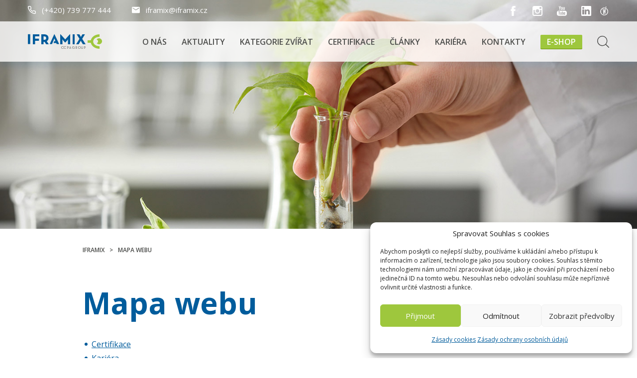

--- FILE ---
content_type: text/html; charset=UTF-8
request_url: https://www.iframix.cz/mapa-webu/
body_size: 9513
content:
<!DOCTYPE html> <html class="no-js" lang="cs"> <head> <meta charset="utf-8"> <meta name="viewport" content="width=device-width, initial-scale=1.0"> <meta http-equiv="X-UA-Compatible" content="IE=edge"> <meta name='robots' content='index, follow, max-image-preview:large, max-snippet:-1, max-video-preview:-1' /> <title>Mapa webu - IFRAMIX, s.r.o. - výživa a zdraví zvířat</title> <meta name="description" content="IFRAMIX, s.r.o. - mapa webu - partner ve výživě a zdraví zvířat - skot, ovce, kozy, drůbež, prasata, psi, kočky, zdraví ryb a kvalita vod" /> <link rel="canonical" href="https://www.iframix.cz/mapa-webu/" /> <meta property="og:locale" content="cs_CZ" /> <meta property="og:type" content="article" /> <meta property="og:title" content="Mapa webu - IFRAMIX, s.r.o. - výživa a zdraví zvířat" /> <meta property="og:description" content="IFRAMIX, s.r.o. - mapa webu - partner ve výživě a zdraví zvířat - skot, ovce, kozy, drůbež, prasata, psi, kočky, zdraví ryb a kvalita vod" /> <meta property="og:url" content="https://www.iframix.cz/mapa-webu/" /> <meta property="og:site_name" content="IFRAMIX, s.r.o." /> <meta property="article:modified_time" content="2019-07-15T16:22:27+00:00" /> <meta name="twitter:card" content="summary_large_image" /> <script type="application/ld+json" class="yoast-schema-graph">{"@context":"https://schema.org","@graph":[{"@type":"WebPage","@id":"https://www.iframix.cz/mapa-webu/","url":"https://www.iframix.cz/mapa-webu/","name":"Mapa webu - IFRAMIX, s.r.o. - výživa a zdraví zvířat","isPartOf":{"@id":"https://www.iframix.cz/#website"},"datePublished":"2019-06-03T09:59:39+00:00","dateModified":"2019-07-15T16:22:27+00:00","description":"IFRAMIX, s.r.o. - mapa webu - partner ve výživě a zdraví zvířat - skot, ovce, kozy, drůbež, prasata, psi, kočky, zdraví ryb a kvalita vod","breadcrumb":{"@id":"https://www.iframix.cz/mapa-webu/#breadcrumb"},"inLanguage":"cs","potentialAction":[{"@type":"ReadAction","target":["https://www.iframix.cz/mapa-webu/"]}]},{"@type":"BreadcrumbList","@id":"https://www.iframix.cz/mapa-webu/#breadcrumb","itemListElement":[{"@type":"ListItem","position":1,"name":"Iframix","item":"https://www.iframix.cz/"},{"@type":"ListItem","position":2,"name":"Mapa webu"}]},{"@type":"WebSite","@id":"https://www.iframix.cz/#website","url":"https://www.iframix.cz/","name":"IFRAMIX, s.r.o.","description":"","potentialAction":[{"@type":"SearchAction","target":{"@type":"EntryPoint","urlTemplate":"https://www.iframix.cz/?s={search_term_string}"},"query-input":{"@type":"PropertyValueSpecification","valueRequired":true,"valueName":"search_term_string"}}],"inLanguage":"cs"}]}</script> <style id='wp-img-auto-sizes-contain-inline-css' type='text/css'>
img:is([sizes=auto i],[sizes^="auto," i]){contain-intrinsic-size:3000px 1500px}
/*# sourceURL=wp-img-auto-sizes-contain-inline-css */
</style> <style id='classic-theme-styles-inline-css' type='text/css'>
/*! This file is auto-generated */
.wp-block-button__link{color:#fff;background-color:#32373c;border-radius:9999px;box-shadow:none;text-decoration:none;padding:calc(.667em + 2px) calc(1.333em + 2px);font-size:1.125em}.wp-block-file__button{background:#32373c;color:#fff;text-decoration:none}
/*# sourceURL=/wp-includes/css/classic-themes.min.css */
</style> <link rel='stylesheet' id='cmplz-general-css' href='https://www.iframix.cz/wp-content/plugins/complianz-gdpr/assets/css/cookieblocker.min.css?ver=1766375182' media='all' /> <link rel='stylesheet' id='wt-styles-css' href='https://www.iframix.cz/wp-content/themes/iframix/css/styles.css?ver=1684848260' media='all' /> <script  src="https://www.iframix.cz/wp-includes/js/jquery/jquery.min.js?ver=3.7.1" id="jquery-core-js"></script> <script  src="https://www.iframix.cz/wp-content/themes/iframix/js/libs/slick/slick.min.js?ver=6.9" id="slick-js"></script> <style>.cmplz-hidden {
					display: none !important;
				}</style> <script>document.documentElement.className = document.documentElement.className.replace("no-js","js");</script> <link rel="apple-touch-icon" sizes="180x180" href="https://www.iframix.cz/wp-content/themes/iframix/favicons/apple-touch-icon.png"> <link rel="icon" type="image/png" sizes="32x32" href="https://www.iframix.cz/wp-content/themes/iframix/favicons/favicon-32x32.png"> <link rel="icon" type="image/png" sizes="16x16" href="https://www.iframix.cz/wp-content/themes/iframix/favicons/favicon-16x16.png"> <link rel="manifest" href="https://www.iframix.cz/wp-content/themes/iframix/favicons/site.webmanifest"> <link rel="mask-icon" href="https://www.iframix.cz/wp-content/themes/iframix/favicons/safari-pinned-tab.svg" color="#005c9c"> <link rel="shortcut icon" href="https://www.iframix.cz/wp-content/themes/iframix/favicons/favicon.ico"> <meta name="msapplication-TileColor" content="#005c9c"> <meta name="msapplication-config" content="https://www.iframix.cz/wp-content/themes/iframix/favicons/browserconfig.xml"> <meta name="theme-color" content="#005c9c"> <script type="text/plain" data-service="google-analytics" data-category="statistics" async data-cmplz-src="https://www.googletagmanager.com/gtag/js?id=UA-144166265-1"></script> <script>
    window.dataLayer = window.dataLayer || [];
    function gtag(){dataLayer.push(arguments);}
    gtag('js', new Date());

    gtag('config', 'UA-144166265-1');
  </script> <style id='global-styles-inline-css' type='text/css'>
:root{--wp--preset--aspect-ratio--square: 1;--wp--preset--aspect-ratio--4-3: 4/3;--wp--preset--aspect-ratio--3-4: 3/4;--wp--preset--aspect-ratio--3-2: 3/2;--wp--preset--aspect-ratio--2-3: 2/3;--wp--preset--aspect-ratio--16-9: 16/9;--wp--preset--aspect-ratio--9-16: 9/16;--wp--preset--color--black: #000000;--wp--preset--color--cyan-bluish-gray: #abb8c3;--wp--preset--color--white: #ffffff;--wp--preset--color--pale-pink: #f78da7;--wp--preset--color--vivid-red: #cf2e2e;--wp--preset--color--luminous-vivid-orange: #ff6900;--wp--preset--color--luminous-vivid-amber: #fcb900;--wp--preset--color--light-green-cyan: #7bdcb5;--wp--preset--color--vivid-green-cyan: #00d084;--wp--preset--color--pale-cyan-blue: #8ed1fc;--wp--preset--color--vivid-cyan-blue: #0693e3;--wp--preset--color--vivid-purple: #9b51e0;--wp--preset--gradient--vivid-cyan-blue-to-vivid-purple: linear-gradient(135deg,rgb(6,147,227) 0%,rgb(155,81,224) 100%);--wp--preset--gradient--light-green-cyan-to-vivid-green-cyan: linear-gradient(135deg,rgb(122,220,180) 0%,rgb(0,208,130) 100%);--wp--preset--gradient--luminous-vivid-amber-to-luminous-vivid-orange: linear-gradient(135deg,rgb(252,185,0) 0%,rgb(255,105,0) 100%);--wp--preset--gradient--luminous-vivid-orange-to-vivid-red: linear-gradient(135deg,rgb(255,105,0) 0%,rgb(207,46,46) 100%);--wp--preset--gradient--very-light-gray-to-cyan-bluish-gray: linear-gradient(135deg,rgb(238,238,238) 0%,rgb(169,184,195) 100%);--wp--preset--gradient--cool-to-warm-spectrum: linear-gradient(135deg,rgb(74,234,220) 0%,rgb(151,120,209) 20%,rgb(207,42,186) 40%,rgb(238,44,130) 60%,rgb(251,105,98) 80%,rgb(254,248,76) 100%);--wp--preset--gradient--blush-light-purple: linear-gradient(135deg,rgb(255,206,236) 0%,rgb(152,150,240) 100%);--wp--preset--gradient--blush-bordeaux: linear-gradient(135deg,rgb(254,205,165) 0%,rgb(254,45,45) 50%,rgb(107,0,62) 100%);--wp--preset--gradient--luminous-dusk: linear-gradient(135deg,rgb(255,203,112) 0%,rgb(199,81,192) 50%,rgb(65,88,208) 100%);--wp--preset--gradient--pale-ocean: linear-gradient(135deg,rgb(255,245,203) 0%,rgb(182,227,212) 50%,rgb(51,167,181) 100%);--wp--preset--gradient--electric-grass: linear-gradient(135deg,rgb(202,248,128) 0%,rgb(113,206,126) 100%);--wp--preset--gradient--midnight: linear-gradient(135deg,rgb(2,3,129) 0%,rgb(40,116,252) 100%);--wp--preset--font-size--small: 13px;--wp--preset--font-size--medium: 20px;--wp--preset--font-size--large: 36px;--wp--preset--font-size--x-large: 42px;--wp--preset--spacing--20: 0.44rem;--wp--preset--spacing--30: 0.67rem;--wp--preset--spacing--40: 1rem;--wp--preset--spacing--50: 1.5rem;--wp--preset--spacing--60: 2.25rem;--wp--preset--spacing--70: 3.38rem;--wp--preset--spacing--80: 5.06rem;--wp--preset--shadow--natural: 6px 6px 9px rgba(0, 0, 0, 0.2);--wp--preset--shadow--deep: 12px 12px 50px rgba(0, 0, 0, 0.4);--wp--preset--shadow--sharp: 6px 6px 0px rgba(0, 0, 0, 0.2);--wp--preset--shadow--outlined: 6px 6px 0px -3px rgb(255, 255, 255), 6px 6px rgb(0, 0, 0);--wp--preset--shadow--crisp: 6px 6px 0px rgb(0, 0, 0);}:where(.is-layout-flex){gap: 0.5em;}:where(.is-layout-grid){gap: 0.5em;}body .is-layout-flex{display: flex;}.is-layout-flex{flex-wrap: wrap;align-items: center;}.is-layout-flex > :is(*, div){margin: 0;}body .is-layout-grid{display: grid;}.is-layout-grid > :is(*, div){margin: 0;}:where(.wp-block-columns.is-layout-flex){gap: 2em;}:where(.wp-block-columns.is-layout-grid){gap: 2em;}:where(.wp-block-post-template.is-layout-flex){gap: 1.25em;}:where(.wp-block-post-template.is-layout-grid){gap: 1.25em;}.has-black-color{color: var(--wp--preset--color--black) !important;}.has-cyan-bluish-gray-color{color: var(--wp--preset--color--cyan-bluish-gray) !important;}.has-white-color{color: var(--wp--preset--color--white) !important;}.has-pale-pink-color{color: var(--wp--preset--color--pale-pink) !important;}.has-vivid-red-color{color: var(--wp--preset--color--vivid-red) !important;}.has-luminous-vivid-orange-color{color: var(--wp--preset--color--luminous-vivid-orange) !important;}.has-luminous-vivid-amber-color{color: var(--wp--preset--color--luminous-vivid-amber) !important;}.has-light-green-cyan-color{color: var(--wp--preset--color--light-green-cyan) !important;}.has-vivid-green-cyan-color{color: var(--wp--preset--color--vivid-green-cyan) !important;}.has-pale-cyan-blue-color{color: var(--wp--preset--color--pale-cyan-blue) !important;}.has-vivid-cyan-blue-color{color: var(--wp--preset--color--vivid-cyan-blue) !important;}.has-vivid-purple-color{color: var(--wp--preset--color--vivid-purple) !important;}.has-black-background-color{background-color: var(--wp--preset--color--black) !important;}.has-cyan-bluish-gray-background-color{background-color: var(--wp--preset--color--cyan-bluish-gray) !important;}.has-white-background-color{background-color: var(--wp--preset--color--white) !important;}.has-pale-pink-background-color{background-color: var(--wp--preset--color--pale-pink) !important;}.has-vivid-red-background-color{background-color: var(--wp--preset--color--vivid-red) !important;}.has-luminous-vivid-orange-background-color{background-color: var(--wp--preset--color--luminous-vivid-orange) !important;}.has-luminous-vivid-amber-background-color{background-color: var(--wp--preset--color--luminous-vivid-amber) !important;}.has-light-green-cyan-background-color{background-color: var(--wp--preset--color--light-green-cyan) !important;}.has-vivid-green-cyan-background-color{background-color: var(--wp--preset--color--vivid-green-cyan) !important;}.has-pale-cyan-blue-background-color{background-color: var(--wp--preset--color--pale-cyan-blue) !important;}.has-vivid-cyan-blue-background-color{background-color: var(--wp--preset--color--vivid-cyan-blue) !important;}.has-vivid-purple-background-color{background-color: var(--wp--preset--color--vivid-purple) !important;}.has-black-border-color{border-color: var(--wp--preset--color--black) !important;}.has-cyan-bluish-gray-border-color{border-color: var(--wp--preset--color--cyan-bluish-gray) !important;}.has-white-border-color{border-color: var(--wp--preset--color--white) !important;}.has-pale-pink-border-color{border-color: var(--wp--preset--color--pale-pink) !important;}.has-vivid-red-border-color{border-color: var(--wp--preset--color--vivid-red) !important;}.has-luminous-vivid-orange-border-color{border-color: var(--wp--preset--color--luminous-vivid-orange) !important;}.has-luminous-vivid-amber-border-color{border-color: var(--wp--preset--color--luminous-vivid-amber) !important;}.has-light-green-cyan-border-color{border-color: var(--wp--preset--color--light-green-cyan) !important;}.has-vivid-green-cyan-border-color{border-color: var(--wp--preset--color--vivid-green-cyan) !important;}.has-pale-cyan-blue-border-color{border-color: var(--wp--preset--color--pale-cyan-blue) !important;}.has-vivid-cyan-blue-border-color{border-color: var(--wp--preset--color--vivid-cyan-blue) !important;}.has-vivid-purple-border-color{border-color: var(--wp--preset--color--vivid-purple) !important;}.has-vivid-cyan-blue-to-vivid-purple-gradient-background{background: var(--wp--preset--gradient--vivid-cyan-blue-to-vivid-purple) !important;}.has-light-green-cyan-to-vivid-green-cyan-gradient-background{background: var(--wp--preset--gradient--light-green-cyan-to-vivid-green-cyan) !important;}.has-luminous-vivid-amber-to-luminous-vivid-orange-gradient-background{background: var(--wp--preset--gradient--luminous-vivid-amber-to-luminous-vivid-orange) !important;}.has-luminous-vivid-orange-to-vivid-red-gradient-background{background: var(--wp--preset--gradient--luminous-vivid-orange-to-vivid-red) !important;}.has-very-light-gray-to-cyan-bluish-gray-gradient-background{background: var(--wp--preset--gradient--very-light-gray-to-cyan-bluish-gray) !important;}.has-cool-to-warm-spectrum-gradient-background{background: var(--wp--preset--gradient--cool-to-warm-spectrum) !important;}.has-blush-light-purple-gradient-background{background: var(--wp--preset--gradient--blush-light-purple) !important;}.has-blush-bordeaux-gradient-background{background: var(--wp--preset--gradient--blush-bordeaux) !important;}.has-luminous-dusk-gradient-background{background: var(--wp--preset--gradient--luminous-dusk) !important;}.has-pale-ocean-gradient-background{background: var(--wp--preset--gradient--pale-ocean) !important;}.has-electric-grass-gradient-background{background: var(--wp--preset--gradient--electric-grass) !important;}.has-midnight-gradient-background{background: var(--wp--preset--gradient--midnight) !important;}.has-small-font-size{font-size: var(--wp--preset--font-size--small) !important;}.has-medium-font-size{font-size: var(--wp--preset--font-size--medium) !important;}.has-large-font-size{font-size: var(--wp--preset--font-size--large) !important;}.has-x-large-font-size{font-size: var(--wp--preset--font-size--x-large) !important;}
/*# sourceURL=global-styles-inline-css */
</style> </head> <body> <header class="header" role="banner" id="top"> <div class="container row row--space"> <p class="header__contact"> <a href="tel:+420739777444"> <span class="icon icon--phone"> <svg class="icon__svg" xmlns:xlink="http://www.w3.org/1999/xlink"> <use xlink:href="https://www.iframix.cz/wp-content/themes/iframix/img/icons.svg#phone" x="0" y="0" width="100%" height="100%"></use> </svg> </span> (+420) 739 777 444 </a> <a href="mailto:iframix@iframix.cz"> <span class="icon icon--email"> <svg class="icon__svg" xmlns:xlink="http://www.w3.org/1999/xlink"> <use xlink:href="https://www.iframix.cz/wp-content/themes/iframix/img/icons.svg#email" x="0" y="0" width="100%" height="100%"></use> </svg> </span> iframix@iframix.cz </a> </p> <p class="header__social"> <a href="https://www.facebook.com/Iframix/"> <span class="icon icon--facebook"> <svg class="icon__svg" xmlns:xlink="http://www.w3.org/1999/xlink"> <use xlink:href="https://www.iframix.cz/wp-content/themes/iframix/img/icons.svg#facebook" x="0" y="0" width="100%" height="100%"></use> </svg> </span> </a> <a href="https://www.instagram.com/iframix_cz/"> <span class="icon icon--instagram"> <svg class="icon__svg" xmlns:xlink="http://www.w3.org/1999/xlink"> <use xlink:href="https://www.iframix.cz/wp-content/themes/iframix/img/icons.svg#instagram" x="0" y="0" width="100%" height="100%"></use> </svg> </span> </a> <a href="https://www.youtube.com/channel/UCFliLIoGM4RQ31rwbCqTZBA"> <span class="icon icon--youtube"> <svg class="icon__svg" xmlns:xlink="http://www.w3.org/1999/xlink"> <use xlink:href="https://www.iframix.cz/wp-content/themes/iframix/img/icons.svg#youtube" x="0" y="0" width="100%" height="100%"></use> </svg> </span> </a> <a href="https://www.linkedin.com/company/groupe-ccpa/"> <span class="icon icon--linkedin"> <svg class="icon__svg" xmlns:xlink="http://www.w3.org/1999/xlink"> <use xlink:href="https://www.iframix.cz/wp-content/themes/iframix/img/icons.svg#linkedin" x="0" y="0" width="100%" height="100%"></use> </svg> </span> </a> <a href="https://www.welcometothejungle.com/cs/companies/iframix"> <img src="https://www.iframix.cz/wp-content/themes/iframix/img/wttj.png" alt="Welcome To The Jungle"> </a> </p> </div> <div class="header__nav"> <div class="container row row--space row--center"> <div class="header__logo"><a href="/"><img src="https://www.iframix.cz/wp-content/themes/iframix/img/logo.svg" alt="IFRAMIX, s.r.o."></a></div> <div class="nav__switcher"><strong>Menu</strong></div> <nav class="nav" role="navigation"> <ul id="menu-hlavni-menu" class="menu"><li id="menu-item-31" class="menu-item menu-item-type-post_type menu-item-object-page menu-item-31 "><a href="https://www.iframix.cz/o-nas/">O nás</a></li> <li id="menu-item-33" class="menu-item menu-item-type-post_type_archive menu-item-object-aktuality menu-item-33 "><a href="https://www.iframix.cz/aktuality/">Aktuality</a></li> <li id="menu-item-29" class="menu-item menu-item-type-post_type menu-item-object-page menu-item-29 "><a href="https://www.iframix.cz/kategorie-zvirat/">Kategorie zvířat</a></li> <li id="menu-item-28" class="menu-item menu-item-type-post_type menu-item-object-page menu-item-28 "><a href="https://www.iframix.cz/certifikace/">Certifikace</a></li> <li id="menu-item-1404" class="menu-item menu-item-type-custom menu-item-object-custom menu-item-1404 "><a href="/clanky">Články</a></li> <li id="menu-item-1050" class="menu-item menu-item-type-post_type menu-item-object-page menu-item-1050 "><a href="https://www.iframix.cz/kariera/">Kariéra</a></li> <li id="menu-item-30" class="menu-item menu-item-type-post_type menu-item-object-page menu-item-30 "><a href="https://www.iframix.cz/kontakty/">Kontakty</a></li> <li id="menu-item-701" class="menu-item menu-item-type-custom menu-item-object-custom menu-item-701 "><a href="http://eshop.iframix.cz/">E-shop</a></li> </ul> </nav> <div class="header__search"> <a href="/?s="> <span class="icon icon--search"> <svg class="icon__svg" xmlns:xlink="http://www.w3.org/1999/xlink"> <use xlink:href="https://www.iframix.cz/wp-content/themes/iframix/img/icons.svg#search" x="0" y="0" width="100%" height="100%"></use> </svg> </span> </a> </div> </div> </div> </header> <main class="content" role="main"> <section class="section"> <div class="container container--short"> <div class="breadcrumbs"><span><span><a href="https://www.iframix.cz/">Iframix</a></span> <span class="breadcrumbs__separator">&gt;</span> <span class="breadcrumb_last" aria-current="page">Mapa webu</span></span></div> <h1>Mapa webu</h1> <ul class="list"> <li class="page_item page-item-23"><a href="https://www.iframix.cz/certifikace/">Certifikace</a></li> <li class="page_item page-item-1034"><a href="https://www.iframix.cz/kariera/">Kariéra</a></li> <li class="page_item page-item-21 page_item_has_children"><a href="https://www.iframix.cz/kategorie-zvirat/">Kategorie zvířat</a> <ul class='children'> <li class="page_item page-item-40"><a href="https://www.iframix.cz/kategorie-zvirat/drubez/">Drůbež</a></li> <li class="page_item page-item-42"><a href="https://www.iframix.cz/kategorie-zvirat/prasata/">Prasata</a></li> <li class="page_item page-item-38"><a href="https://www.iframix.cz/kategorie-zvirat/prezvykavci/">Přežvýkavci</a></li> <li class="page_item page-item-46"><a href="https://www.iframix.cz/kategorie-zvirat/psi-a-kocky/">Psi a&nbsp;kočky</a></li> </ul> </li> <li class="page_item page-item-25"><a href="https://www.iframix.cz/kontakty/">Kontakty</a></li> <li class="page_item page-item-51 current_page_item"><a href="https://www.iframix.cz/mapa-webu/" aria-current="page">Mapa webu</a></li> <li class="page_item page-item-19"><a href="https://www.iframix.cz/o-nas/">O nás</a></li> <li class="page_item page-item-565"><a href="https://www.iframix.cz/prava-uziti/">Podmínky užití</a></li> <li class="page_item page-item-36"><a href="https://www.iframix.cz/">Úvodní strana</a></li> <li class="page_item page-item-1372"><a href="https://www.iframix.cz/zasady-cookies-eu/">Zásady cookies (EU)</a></li> <li class="page_item page-item-3"><a href="https://www.iframix.cz/ochrana-osobnich-udaju/">Zásady ochrany osobních údajů</a></li> </ul> </div> </section> </main> <div class="help"> <h2 class="help__title">POMÁHÁME</h2> <div class="help__item"> <a href="https://www.pestra.cz/ponozkovy-pestrous" target="_blank" rel="noopener noreferrer"> <img src="https://www.iframix.cz/wp-content/uploads/2020/07/pestra_w-147x120.png" alt="Ponožkový Pestrouš"> <p>Zapojte se s&nbsp;námi do unikátního charitativního projektu Ponožkový Pestrouš společnosti Pestrá, o.p.s. na podporu výcviku asistenčních psů. Jednoduše můžete zakoupit pejska z&nbsp;ponožek Pestrouše v&nbsp;našem e-shopu.&nbsp;&gt;</p> </a> </div> <div class="help__item"> <a href="http://www.hospic-horice.cz/" target="_blank" rel="noopener noreferrer"> <img src="https://www.iframix.cz/wp-content/uploads/2020/07/hospic_duha_3-200x106.png" alt="Domácí hospic DUHA, o.p.s."> <p>Každoročně přispíváme na hospicovou péči pacientům v&nbsp;Hořicích. Domácí hospic Duha, o.p.s. zajišťuje komplexní domácí hospicovou péči nemocným s&nbsp;pokročilým onkologickým onemocněním a&nbsp;umírajícím v&nbsp;posledních dnech života. &nbsp;&gt;</p> </a> </div> <div class="help__item"> <a href="https://www.linkabezpeci.cz/" target="_blank" rel="noopener noreferrer"> <img src="https://www.iframix.cz/wp-content/uploads/2020/07/linka_bezpeci_w-143x120.png" alt="Linka bezpečí"> <p>Linka bezpečí poskytuje kvalitní a&nbsp;snadno dostupnou pomoc dětem, studentům a&nbsp;dalším, kteří jednají v&nbsp;jejich zájmu. Zajišťuje krizovou intervenci a&nbsp;poradenství pro klienty z&nbsp;celé České republiky prostřednictvím telefonu, chatu a&nbsp;emailu. &nbsp;&gt;</p> </a> </div> </div> <footer class="footer" role="contentinfo"> <div class="container"> <div class="footer__logo"><a href="/"><img src="https://www.iframix.cz/wp-content/themes/iframix/img/logo-footer.svg" alt="IFRAMIX, s.r.o."></a></div> <div class="row row--gap"> <div class="footer__content col col--4"> <p><strong>IFRAMIX, s.r.o.</strong><br /> Litvínovská 609/3<br /> 190 00 Praha 9 &#8211; Prosek</p> <p>IČ: 25273418<br /> DIČ: CZ25273418</p> </div> <div class="footer__content col col--4"> <p> <strong>Kontaktujte nás</strong><br> <a href="tel:+420739777444">(+420) 739 777 444</a><br> <a href="tel:"></a> </p> <p> <a href="mailto:iframix@iframix.cz">iframix@iframix.cz</a> </p> </div> <div class="footer__content col col--4"> <p><strong>Menu</strong></p> <nav class="footer__nav" role="navigation"> <ul id="menu-hlavni-menu-1" class="menu"><li class="menu-item menu-item-type-post_type menu-item-object-page menu-item-31 "><a href="https://www.iframix.cz/o-nas/">O nás</a></li> <li class="menu-item menu-item-type-post_type_archive menu-item-object-aktuality menu-item-33 "><a href="https://www.iframix.cz/aktuality/">Aktuality</a></li> <li class="menu-item menu-item-type-post_type menu-item-object-page menu-item-29 "><a href="https://www.iframix.cz/kategorie-zvirat/">Kategorie zvířat</a></li> <li class="menu-item menu-item-type-post_type menu-item-object-page menu-item-28 "><a href="https://www.iframix.cz/certifikace/">Certifikace</a></li> <li class="menu-item menu-item-type-custom menu-item-object-custom menu-item-1404 "><a href="/clanky">Články</a></li> <li class="menu-item menu-item-type-post_type menu-item-object-page menu-item-1050 "><a href="https://www.iframix.cz/kariera/">Kariéra</a></li> <li class="menu-item menu-item-type-post_type menu-item-object-page menu-item-30 "><a href="https://www.iframix.cz/kontakty/">Kontakty</a></li> <li class="menu-item menu-item-type-custom menu-item-object-custom menu-item-701 "><a href="http://eshop.iframix.cz/">E-shop</a></li> </ul> </nav> </div> <div class="footer__content col col--4"> <p><strong>Buďme ve spojení</strong></p> <div class="footer__social"> <a href="https://www.facebook.com/Iframix/"> <span class="icon icon--facebook"> <svg class="icon__svg" xmlns:xlink="http://www.w3.org/1999/xlink"> <use xlink:href="https://www.iframix.cz/wp-content/themes/iframix/img/icons.svg#facebook" x="0" y="0" width="100%" height="100%"></use> </svg> </span> </a> <a href="https://www.instagram.com/iframix_cz/"> <span class="icon icon--instagram"> <svg class="icon__svg" xmlns:xlink="http://www.w3.org/1999/xlink"> <use xlink:href="https://www.iframix.cz/wp-content/themes/iframix/img/icons.svg#instagram" x="0" y="0" width="100%" height="100%"></use> </svg> </span> </a> <a href="https://www.youtube.com/channel/UCFliLIoGM4RQ31rwbCqTZBA"> <span class="icon icon--youtube"> <svg class="icon__svg" xmlns:xlink="http://www.w3.org/1999/xlink"> <use xlink:href="https://www.iframix.cz/wp-content/themes/iframix/img/icons.svg#youtube" x="0" y="0" width="100%" height="100%"></use> </svg> </span> </a> <a href="https://www.linkedin.com/company/groupe-ccpa/"> <span class="icon icon--linkedin"> <svg class="icon__svg" xmlns:xlink="http://www.w3.org/1999/xlink"> <use xlink:href="https://www.iframix.cz/wp-content/themes/iframix/img/icons.svg#linkedin" x="0" y="0" width="100%" height="100%"></use> </svg> </span> </a> </div> <p><strong>Nezmeškejte žádné novinky</strong></p> <div id="mc_embed_signup" class="footer__newsletter"> <form action="https://iframix.us3.list-manage.com/subscribe/post?u=69f7e3f8de8722d9e6f635f7a&amp;id=17b6ecbd0f" method="post" id="mc-embedded-subscribe-form" name="mc-embedded-subscribe-form" class="validate" target="_blank" novalidate> <div id="mc_embed_signup_scroll"> <input type="email" value="" name="EMAIL" class="email" id="mce-EMAIL" placeholder="zadejte e-mail" required> <div style="position: absolute; left: -5000px;" aria-hidden="true"><input type="text" name="b_69f7e3f8de8722d9e6f635f7a_17b6ecbd0f" tabindex="-1" value=""></div> <input type="submit" value="OK" name="subscribe" id="mc-embedded-subscribe" class="btn"> </div> </form> </div> <p>Od nás spam nedostanete!</p> </div> </div> <div class="footer__group center"> <p class="col">Jsme součástí skupiny CCPA Group</p> <p> <a href="http://www.ccpa.fr/"><img src="https://www.iframix.cz/wp-content/themes/iframix/img/ccpa_logo.png" alt=""></a> <a href="https://www.deltavit.com/"><img src="https://www.iframix.cz/wp-content/themes/iframix/img/deltavit_logo.png" alt=""></a> <a href="http://ccpa-brasil.com/"><img src="https://www.iframix.cz/wp-content/themes/iframix/img/ccpabrasil_logo.png" alt=""></a> <a href="http://www.groupe-ccpa.com/"><img src="https://www.iframix.cz/wp-content/themes/iframix/img/nutristar_logo.png" alt=""></a> <a href="http://din.pt/"><img src="https://www.iframix.cz/wp-content/themes/iframix/img/din_logo.png" alt=""></a> <a href="http://www.nutega.com/"><img src="https://www.iframix.cz/wp-content/themes/iframix/img/nutega_logo.png" alt=""></a> </p> </div> <div class="footer__copyright"> <div class="row row--gap"> <p class="col col--4 col--precise"><a href="/mapa-webu/">Mapa webu</a></p> <p class="col col--4 col--precise"><a href="/prava-uziti/">Podmínky užití</a></p> <p class="col col--4 col--precise"><a href="/ochrana-osobnich-udaju/">Ochrana osobních dat</a></p> <p class="col col--4 col--precise col--end">&copy; IFRAMIX, s.r.o</p> </div> </div> </div> </footer> <div class="section__top"> <a href="#top"> <span class="icon icon--up"> <svg class="icon__svg" xmlns:xlink="http://www.w3.org/1999/xlink"> <use xlink:href="https://www.iframix.cz/wp-content/themes/iframix/img/icons.svg#up" x="0" y="0" width="100%" height="100%"></use> </svg> </span> </a> </div> <script>
  WebFontConfig = {
    google: { families: [ 'Open+Sans:400,600,700:latin,latin-ext' ] }
  };
</script> <script src="https://www.iframix.cz/wp-content/themes/iframix/js/libs/webfont.js"></script> <script src="https://www.iframix.cz/wp-content/themes/iframix/js/libs/svg4everybody.min.js"></script> <script>svg4everybody();</script> <script type="speculationrules">
{"prefetch":[{"source":"document","where":{"and":[{"href_matches":"/*"},{"not":{"href_matches":["/wp-*.php","/wp-admin/*","/wp-content/uploads/*","/wp-content/*","/wp-content/plugins/*","/wp-content/themes/iframix/*","/*\\?(.+)"]}},{"not":{"selector_matches":"a[rel~=\"nofollow\"]"}},{"not":{"selector_matches":".no-prefetch, .no-prefetch a"}}]},"eagerness":"conservative"}]}
</script> <div id="cmplz-cookiebanner-container"><div class="cmplz-cookiebanner cmplz-hidden banner-1 bottom-right-view-preferences optin cmplz-bottom-right cmplz-categories-type-view-preferences" aria-modal="true" data-nosnippet="true" role="dialog" aria-live="polite" aria-labelledby="cmplz-header-1-optin" aria-describedby="cmplz-message-1-optin"> <div class="cmplz-header"> <div class="cmplz-logo"></div> <div class="cmplz-title" id="cmplz-header-1-optin">Spravovat Souhlas s cookies</div> <div class="cmplz-close" tabindex="0" role="button" aria-label="Zavřít dialogové okno"> <svg aria-hidden="true" focusable="false" data-prefix="fas" data-icon="times" class="svg-inline--fa fa-times fa-w-11" role="img" xmlns="http://www.w3.org/2000/svg" viewBox="0 0 352 512"><path fill="currentColor" d="M242.72 256l100.07-100.07c12.28-12.28 12.28-32.19 0-44.48l-22.24-22.24c-12.28-12.28-32.19-12.28-44.48 0L176 189.28 75.93 89.21c-12.28-12.28-32.19-12.28-44.48 0L9.21 111.45c-12.28 12.28-12.28 32.19 0 44.48L109.28 256 9.21 356.07c-12.28 12.28-12.28 32.19 0 44.48l22.24 22.24c12.28 12.28 32.2 12.28 44.48 0L176 322.72l100.07 100.07c12.28 12.28 32.2 12.28 44.48 0l22.24-22.24c12.28-12.28 12.28-32.19 0-44.48L242.72 256z"></path></svg> </div> </div> <div class="cmplz-divider cmplz-divider-header"></div> <div class="cmplz-body"> <div class="cmplz-message" id="cmplz-message-1-optin">Abychom poskytli co nejlepší služby, používáme k ukládání a/nebo přístupu k informacím o zařízení, technologie jako jsou soubory cookies. Souhlas s těmito technologiemi nám umožní zpracovávat údaje, jako je chování při procházení nebo jedinečná ID na tomto webu. Nesouhlas nebo odvolání souhlasu může nepříznivě ovlivnit určité vlastnosti a funkce.</div> <div class="cmplz-categories"> <details class="cmplz-category cmplz-functional" > <summary> <span class="cmplz-category-header"> <span class="cmplz-category-title">Funkční</span> <span class='cmplz-always-active'> <span class="cmplz-banner-checkbox"> <input type="checkbox" id="cmplz-functional-optin" data-category="cmplz_functional" class="cmplz-consent-checkbox cmplz-functional" size="40" value="1"/> <label class="cmplz-label" for="cmplz-functional-optin"><span class="screen-reader-text">Funkční</span></label> </span> Vždy aktivní </span> <span class="cmplz-icon cmplz-open"> <svg xmlns="http://www.w3.org/2000/svg" viewBox="0 0 448 512" height="18" ><path d="M224 416c-8.188 0-16.38-3.125-22.62-9.375l-192-192c-12.5-12.5-12.5-32.75 0-45.25s32.75-12.5 45.25 0L224 338.8l169.4-169.4c12.5-12.5 32.75-12.5 45.25 0s12.5 32.75 0 45.25l-192 192C240.4 412.9 232.2 416 224 416z"/></svg> </span> </span> </summary> <div class="cmplz-description"> <span class="cmplz-description-functional">Technické uložení nebo přístup je nezbytně nutný pro legitimní účel umožnění použití konkrétní služby, kterou si odběratel nebo uživatel výslovně vyžádal, nebo pouze za účelem provedení přenosu sdělení prostřednictvím sítě elektronických komunikací.</span> </div> </details> <details class="cmplz-category cmplz-preferences" > <summary> <span class="cmplz-category-header"> <span class="cmplz-category-title">Předvolby</span> <span class="cmplz-banner-checkbox"> <input type="checkbox" id="cmplz-preferences-optin" data-category="cmplz_preferences" class="cmplz-consent-checkbox cmplz-preferences" size="40" value="1"/> <label class="cmplz-label" for="cmplz-preferences-optin"><span class="screen-reader-text">Předvolby</span></label> </span> <span class="cmplz-icon cmplz-open"> <svg xmlns="http://www.w3.org/2000/svg" viewBox="0 0 448 512" height="18" ><path d="M224 416c-8.188 0-16.38-3.125-22.62-9.375l-192-192c-12.5-12.5-12.5-32.75 0-45.25s32.75-12.5 45.25 0L224 338.8l169.4-169.4c12.5-12.5 32.75-12.5 45.25 0s12.5 32.75 0 45.25l-192 192C240.4 412.9 232.2 416 224 416z"/></svg> </span> </span> </summary> <div class="cmplz-description"> <span class="cmplz-description-preferences">Technické uložení nebo přístup je nezbytný pro legitimní účel ukládání preferencí, které nejsou požadovány odběratelem nebo uživatelem.</span> </div> </details> <details class="cmplz-category cmplz-statistics" > <summary> <span class="cmplz-category-header"> <span class="cmplz-category-title">Statistické</span> <span class="cmplz-banner-checkbox"> <input type="checkbox" id="cmplz-statistics-optin" data-category="cmplz_statistics" class="cmplz-consent-checkbox cmplz-statistics" size="40" value="1"/> <label class="cmplz-label" for="cmplz-statistics-optin"><span class="screen-reader-text">Statistické</span></label> </span> <span class="cmplz-icon cmplz-open"> <svg xmlns="http://www.w3.org/2000/svg" viewBox="0 0 448 512" height="18" ><path d="M224 416c-8.188 0-16.38-3.125-22.62-9.375l-192-192c-12.5-12.5-12.5-32.75 0-45.25s32.75-12.5 45.25 0L224 338.8l169.4-169.4c12.5-12.5 32.75-12.5 45.25 0s12.5 32.75 0 45.25l-192 192C240.4 412.9 232.2 416 224 416z"/></svg> </span> </span> </summary> <div class="cmplz-description"> <span class="cmplz-description-statistics">Technické uložení nebo přístup, který se používá výhradně pro statistické účely.</span> <span class="cmplz-description-statistics-anonymous">Technické uložení nebo přístup, který se používá výhradně pro anonymní statistické účely. Bez předvolání, dobrovolného plnění ze strany vašeho Poskytovatele internetových služeb nebo dalších záznamů od třetí strany nelze informace, uložené nebo získané pouze pro tento účel, obvykle použít k vaší identifikaci.</span> </div> </details> <details class="cmplz-category cmplz-marketing" > <summary> <span class="cmplz-category-header"> <span class="cmplz-category-title">Marketingové</span> <span class="cmplz-banner-checkbox"> <input type="checkbox" id="cmplz-marketing-optin" data-category="cmplz_marketing" class="cmplz-consent-checkbox cmplz-marketing" size="40" value="1"/> <label class="cmplz-label" for="cmplz-marketing-optin"><span class="screen-reader-text">Marketingové</span></label> </span> <span class="cmplz-icon cmplz-open"> <svg xmlns="http://www.w3.org/2000/svg" viewBox="0 0 448 512" height="18" ><path d="M224 416c-8.188 0-16.38-3.125-22.62-9.375l-192-192c-12.5-12.5-12.5-32.75 0-45.25s32.75-12.5 45.25 0L224 338.8l169.4-169.4c12.5-12.5 32.75-12.5 45.25 0s12.5 32.75 0 45.25l-192 192C240.4 412.9 232.2 416 224 416z"/></svg> </span> </span> </summary> <div class="cmplz-description"> <span class="cmplz-description-marketing">Technické uložení nebo přístup je nutný k vytvoření uživatelských profilů za účelem zasílání reklamy nebo sledování uživatele na webových stránkách nebo několika webových stránkách pro podobné marketingové účely.</span> </div> </details> </div> </div> <div class="cmplz-links cmplz-information"> <ul> <li><a class="cmplz-link cmplz-manage-options cookie-statement" href="#" data-relative_url="#cmplz-manage-consent-container">Spravovat možnosti</a></li> <li><a class="cmplz-link cmplz-manage-third-parties cookie-statement" href="#" data-relative_url="#cmplz-cookies-overview">Spravovat služby</a></li> <li><a class="cmplz-link cmplz-manage-vendors tcf cookie-statement" href="#" data-relative_url="#cmplz-tcf-wrapper">Správa {vendor_count} prodejců</a></li> <li><a class="cmplz-link cmplz-external cmplz-read-more-purposes tcf" target="_blank" rel="noopener noreferrer nofollow" href="https://cookiedatabase.org/tcf/purposes/" aria-label="Read more about TCF purposes on Cookie Database">Přečtěte si více o těchto účelech</a></li> </ul> </div> <div class="cmplz-divider cmplz-footer"></div> <div class="cmplz-buttons"> <button class="cmplz-btn cmplz-accept">Přijmout</button> <button class="cmplz-btn cmplz-deny">Odmítnout</button> <button class="cmplz-btn cmplz-view-preferences">Zobrazit předvolby</button> <button class="cmplz-btn cmplz-save-preferences">Uložit předvolby</button> <a class="cmplz-btn cmplz-manage-options tcf cookie-statement" href="#" data-relative_url="#cmplz-manage-consent-container">Zobrazit předvolby</a> </div> <div class="cmplz-documents cmplz-links"> <ul> <li><a class="cmplz-link cookie-statement" href="#" data-relative_url="">{title}</a></li> <li><a class="cmplz-link privacy-statement" href="#" data-relative_url="">{title}</a></li> <li><a class="cmplz-link impressum" href="#" data-relative_url="">{title}</a></li> </ul> </div> </div> </div> <div id="cmplz-manage-consent" data-nosnippet="true"><button class="cmplz-btn cmplz-hidden cmplz-manage-consent manage-consent-1">Spravovat souhlas</button> </div><script  src="https://www.iframix.cz/wp-content/themes/iframix/js/scripts.js?ver=1684848262" id="wt-scripts-js"></script> <script type="text/javascript" id="cmplz-cookiebanner-js-extra">
/* <![CDATA[ */
var complianz = {"prefix":"cmplz_","user_banner_id":"1","set_cookies":[],"block_ajax_content":"","banner_version":"20","version":"7.4.4.2","store_consent":"","do_not_track_enabled":"","consenttype":"optin","region":"eu","geoip":"","dismiss_timeout":"","disable_cookiebanner":"","soft_cookiewall":"","dismiss_on_scroll":"","cookie_expiry":"365","url":"https://www.iframix.cz/wp-json/complianz/v1/","locale":"lang=cs&locale=cs_CZ","set_cookies_on_root":"","cookie_domain":"","current_policy_id":"14","cookie_path":"/","categories":{"statistics":"statistika","marketing":"marketing"},"tcf_active":"","placeholdertext":"Klepnut\u00edm p\u0159ijm\u011bte marketingov\u00e9 soubory cookie a povolte tento obsah","css_file":"https://www.iframix.cz/wp-content/uploads/complianz/css/banner-{banner_id}-{type}.css?v=20","page_links":{"eu":{"cookie-statement":{"title":"Z\u00e1sady cookies ","url":"https://www.iframix.cz/zasady-cookies-eu/"},"privacy-statement":{"title":"Z\u00e1sady ochrany osobn\u00edch \u00fadaj\u016f","url":"https://www.iframix.cz/ochrana-osobnich-udaju/"}}},"tm_categories":"","forceEnableStats":"","preview":"","clean_cookies":"","aria_label":"Klepnut\u00edm p\u0159ijm\u011bte marketingov\u00e9 soubory cookie a povolte tento obsah"};
//# sourceURL=cmplz-cookiebanner-js-extra
/* ]]> */
</script> <script defer  src="https://www.iframix.cz/wp-content/plugins/complianz-gdpr/cookiebanner/js/complianz.min.js?ver=1766375183" id="cmplz-cookiebanner-js"></script> <script type="text/javascript">
  /* <![CDATA[ */
  var seznam_retargeting_id = 86869;
  /* ]]> */
</script> <script type="text/javascript" src="//c.imedia.cz/js/retargeting.js"></script> <script type="text/plain" data-service="google-analytics" data-category="statistics" async data-cmplz-src="https://www.googletagmanager.com/gtag/js?id=AW-700102661"></script> <script>
  window.dataLayer = window.dataLayer || [];
  function gtag(){dataLayer.push(arguments);}
  gtag('js', new Date());
  gtag('config', 'AW-700102661');
</script> <script>
  !function(f,b,e,v,n,t,s)
  {if(f.fbq)return;n=f.fbq=function(){n.callMethod?
  n.callMethod.apply(n,arguments):n.queue.push(arguments)};
  if(!f._fbq)f._fbq=n;n.push=n;n.loaded=!0;n.version='2.0';
  n.queue=[];t=b.createElement(e);t.async=!0;
  t.src=v;s=b.getElementsByTagName(e)[0];
  s.parentNode.insertBefore(t,s)}(window, document,'script',
  'https://connect.facebook.net/en_US/fbevents.js');
  fbq('init', '2479327688983473');
  fbq('track', 'PageView');
</script> <noscript><img height="1" width="1" style="display:none" src="https://www.facebook.com/tr?id=2479327688983473&ev=PageView&noscript=1"></noscript> </body> </html> <!-- Cache Enabler by KeyCDN @ Wed, 21 Jan 2026 07:08:32 GMT (https-index.html) -->

--- FILE ---
content_type: text/css
request_url: https://www.iframix.cz/wp-content/themes/iframix/css/styles.css?ver=1684848260
body_size: 6750
content:
/*! normalize.css v8.0.1 | MIT License | github.com/necolas/normalize.css */html{-webkit-text-size-adjust:100%;line-height:1.15}main{display:block}h1{font-size:2em;margin:.67em 0}hr{-webkit-box-sizing:content-box;box-sizing:content-box;height:0;overflow:visible}pre{font-family:monospace,monospace;font-size:1em}a{background-color:transparent}abbr[title]{border-bottom:none;text-decoration:underline;-webkit-text-decoration:underline dotted;text-decoration:underline dotted}b,strong{font-weight:bolder}code,kbd,samp{font-family:monospace,monospace;font-size:1em}small{font-size:80%}sub,sup{font-size:75%;line-height:0;position:relative;vertical-align:baseline}sub{bottom:-.25em}sup{top:-.5em}img{border-style:none}button,input,optgroup,select,textarea{font-family:inherit;font-size:100%;line-height:1.15;margin:0}button,input{overflow:visible}button,select{text-transform:none}[type=button],[type=reset],[type=submit],button{-webkit-appearance:button}[type=button]::-moz-focus-inner,[type=reset]::-moz-focus-inner,[type=submit]::-moz-focus-inner,button::-moz-focus-inner{border-style:none;padding:0}[type=button]:-moz-focusring,[type=reset]:-moz-focusring,[type=submit]:-moz-focusring,button:-moz-focusring{outline:1px dotted ButtonText}fieldset{padding:.35em .75em .625em}legend{-webkit-box-sizing:border-box;box-sizing:border-box;color:inherit;display:table;max-width:100%;padding:0;white-space:normal}progress{vertical-align:baseline}textarea{overflow:auto}[type=checkbox],[type=radio]{-webkit-box-sizing:border-box;box-sizing:border-box;padding:0}[type=number]::-webkit-inner-spin-button,[type=number]::-webkit-outer-spin-button{height:auto}[type=search]{-webkit-appearance:textfield;outline-offset:-2px}[type=search]::-webkit-search-decoration{-webkit-appearance:none}::-webkit-file-upload-button{-webkit-appearance:button;font:inherit}details{display:block}summary{display:list-item}[hidden],template{display:none}.mfp-bg{background:#0b0b0b;opacity:.8;overflow:hidden;z-index:1042}.mfp-bg,.mfp-wrap{height:100%;left:0;position:fixed;top:0;width:100%}.mfp-wrap{-webkit-backface-visibility:hidden;outline:none!important;z-index:1043}.mfp-container{-webkit-box-sizing:border-box;box-sizing:border-box;height:100%;left:0;padding:0 8px;position:absolute;text-align:center;top:0;width:100%}.mfp-container:before{content:"";display:inline-block;height:100%;vertical-align:middle}.mfp-align-top .mfp-container:before{display:none}.mfp-content{display:inline-block;margin:0 auto;position:relative;text-align:left;vertical-align:middle;z-index:1045}.mfp-ajax-holder .mfp-content,.mfp-inline-holder .mfp-content{cursor:auto;width:100%}.mfp-ajax-cur{cursor:progress}.mfp-zoom-out-cur,.mfp-zoom-out-cur .mfp-image-holder .mfp-close{cursor:-webkit-zoom-out;cursor:zoom-out}.mfp-zoom{cursor:pointer;cursor:-webkit-zoom-in;cursor:zoom-in}.mfp-auto-cursor .mfp-content{cursor:auto}.mfp-arrow,.mfp-close,.mfp-counter,.mfp-preloader{-webkit-user-select:none;-moz-user-select:none;-ms-user-select:none;user-select:none}.mfp-loading.mfp-figure{display:none}.mfp-hide{display:none!important}.mfp-preloader{color:#ccc;left:8px;margin-top:-.8em;position:absolute;right:8px;text-align:center;top:50%;width:auto;z-index:1044}.mfp-preloader a{color:#ccc}.mfp-preloader a:hover{color:#fff}.mfp-s-error .mfp-content,.mfp-s-ready .mfp-preloader{display:none}button.mfp-arrow,button.mfp-close{-webkit-appearance:none;background:transparent;border:0;-webkit-box-shadow:none;box-shadow:none;cursor:pointer;display:block;outline:none;overflow:visible;padding:0;-ms-touch-action:manipulation;touch-action:manipulation;z-index:1046}button::-moz-focus-inner{border:0;padding:0}.mfp-close{color:#fff;font-family:Arial,Baskerville,monospace;font-size:1.75rem;font-style:normal;height:44px;line-height:2.75rem;opacity:.65;padding:0 0 18px 10px;position:absolute;right:0;text-align:center;text-decoration:none;top:0;width:44px}.mfp-close:focus,.mfp-close:hover{opacity:1}.mfp-close:active{top:1px}.mfp-close-btn-in .mfp-close{color:#333}.mfp-iframe-holder .mfp-close,.mfp-image-holder .mfp-close{color:#fff;padding-right:6px;right:-6px;text-align:right;width:100%}.mfp-counter{color:#ccc;font-size:.75rem;line-height:1.125rem;position:absolute;right:0;top:0;white-space:nowrap}.mfp-arrow{-webkit-tap-highlight-color:transparent;height:110px;margin:-55px 0 0;opacity:.65;padding:0;position:absolute;top:50%;width:90px}.mfp-arrow:active{margin-top:-54px}.mfp-arrow:focus,.mfp-arrow:hover{opacity:1}.mfp-arrow:after,.mfp-arrow:before{border:inset transparent;content:"";display:block;height:0;left:0;margin-left:35px;margin-top:35px;position:absolute;top:0;width:0}.mfp-arrow:after{border-bottom-width:13px;border-top-width:13px;top:8px}.mfp-arrow:before{border-bottom-width:21px;border-top-width:21px;opacity:.7}.mfp-arrow-left{left:0}.mfp-arrow-left:after{border-right:17px solid #fff;margin-left:31px}.mfp-arrow-left:before{border-right:27px solid #3f3f3f;margin-left:25px}.mfp-arrow-right{right:0}.mfp-arrow-right:after{border-left:17px solid #fff;margin-left:39px}.mfp-arrow-right:before{border-left:27px solid #3f3f3f}.mfp-iframe-holder{padding-bottom:40px;padding-top:40px}.mfp-iframe-holder .mfp-content{line-height:0;max-width:900px;width:100%}.mfp-iframe-holder .mfp-close{top:-40px}.mfp-iframe-scaler{height:0;overflow:hidden;padding-top:56.25%;width:100%}.mfp-iframe-scaler iframe{background:#000;-webkit-box-shadow:0 0 8px rgba(0,0,0,.6);box-shadow:0 0 8px rgba(0,0,0,.6);display:block;height:100%;left:0;position:absolute;top:0;width:100%}img.mfp-img{-webkit-box-sizing:border-box;box-sizing:border-box;display:block;height:auto;margin:0 auto;max-width:100%;padding:40px 0;width:auto}.mfp-figure,img.mfp-img{line-height:0}.mfp-figure:after{background:#444;bottom:40px;-webkit-box-shadow:0 0 8px rgba(0,0,0,.6);box-shadow:0 0 8px rgba(0,0,0,.6);content:"";display:block;height:auto;left:0;position:absolute;right:0;top:40px;width:auto;z-index:-1}.mfp-figure small{color:#bdbdbd;display:block;font-size:.75rem;line-height:.875rem}.mfp-figure figure{margin:0}.mfp-bottom-bar{cursor:auto;left:0;margin-top:-36px;position:absolute;top:100%;width:100%}.mfp-title{word-wrap:break-word;color:#f3f3f3;line-height:1.125rem;padding-right:36px;text-align:left}.mfp-image-holder .mfp-content{max-width:100%}.mfp-gallery .mfp-image-holder .mfp-figure{cursor:pointer}@media screen and (max-height:300px),screen and (max-width:800px) and (orientation:landscape){.mfp-img-mobile .mfp-image-holder{padding-left:0;padding-right:0}.mfp-img-mobile img.mfp-img{padding:0}.mfp-img-mobile .mfp-figure:after{bottom:0;top:0}.mfp-img-mobile .mfp-figure small{display:inline;margin-left:5px}.mfp-img-mobile .mfp-bottom-bar{background:rgba(0,0,0,.6);bottom:0;-webkit-box-sizing:border-box;box-sizing:border-box;margin:0;padding:3px 5px;position:fixed;top:auto}.mfp-img-mobile .mfp-bottom-bar:empty{padding:0}.mfp-img-mobile .mfp-counter{right:5px;top:3px}.mfp-img-mobile .mfp-close{background:rgba(0,0,0,.6);height:35px;line-height:2.1875rem;padding:0;position:fixed;right:0;text-align:center;top:0;width:35px}}@media (max-width:900px){.mfp-arrow{-webkit-transform:scale(.75);-ms-transform:scale(.75);transform:scale(.75)}.mfp-arrow-left{-webkit-transform-origin:0;-ms-transform-origin:0;transform-origin:0}.mfp-arrow-right{-webkit-transform-origin:100%;-ms-transform-origin:100%;transform-origin:100%}.mfp-container{padding-left:6px;padding-right:6px}}.mfp-fade.mfp-bg{opacity:0;-webkit-transition:all .15s ease-out;-o-transition:all .15s ease-out;transition:all .15s ease-out}.mfp-fade.mfp-bg.mfp-ready{opacity:.8}.mfp-fade.mfp-bg.mfp-removing{opacity:0}.mfp-fade.mfp-wrap .mfp-content{opacity:0;-webkit-transition:all .15s ease-out;-o-transition:all .15s ease-out;transition:all .15s ease-out}.mfp-fade.mfp-wrap.mfp-ready .mfp-content{opacity:1}.mfp-fade.mfp-wrap.mfp-removing .mfp-content{opacity:0}.slick-slider{-webkit-touch-callout:none;-webkit-tap-highlight-color:transparent;-webkit-box-sizing:border-box;box-sizing:border-box;-ms-touch-action:pan-y;touch-action:pan-y;-webkit-user-select:none;-moz-user-select:none;-ms-user-select:none;user-select:none}.slick-list,.slick-slider{display:block;position:relative}.slick-list{margin:0;overflow:hidden;padding:0}.slick-list:focus{outline:none}.slick-list.dragging{cursor:pointer;cursor:hand}.slick-slider .slick-list,.slick-slider .slick-track{-webkit-transform:translateZ(0);-ms-transform:translateZ(0);transform:translateZ(0)}.slick-track{display:block;left:0;margin-left:auto;margin-right:auto;position:relative;top:0}.slick-track:after,.slick-track:before{content:"";display:table}.slick-track:after{clear:both}.slick-loading .slick-track{visibility:hidden}.slick-slide{display:none;float:left;height:100%;min-height:1px}[dir=rtl] .slick-slide{float:right}.slick-slide img{display:block}.slick-slide.slick-loading img{display:none}.slick-slide.dragging img{pointer-events:none}.slick-initialized .slick-slide{display:block}.slick-loading .slick-slide{visibility:hidden}.slick-vertical .slick-slide{border:1px solid transparent;display:block;height:auto}.slick-arrow.slick-hidden{display:none}html{-webkit-box-sizing:border-box;box-sizing:border-box}*,:after,:before{-webkit-box-sizing:inherit;box-sizing:inherit}img{-webkit-box-sizing:content-box;box-sizing:content-box}:root{font-size:100%}body{background-color:#fff;color:#4d4e4c;font-family:sans-serif;font-size:1rem;line-height:1;margin:0;position:relative}@-ms-viewport{width:device-width}img,svg{border:none;display:inline-block;height:auto}iframe,img,svg{max-width:100%}.container{margin:0 auto;max-width:1200px;padding:0 16px}.container--short{max-width:980px}.row{-webkit-box-pack:center;-ms-flex-pack:center;display:-webkit-box;display:-webkit-flex;display:-ms-flexbox;display:flex;-webkit-flex-wrap:wrap;-ms-flex-wrap:wrap;flex-wrap:wrap;-webkit-justify-content:center;justify-content:center}@media (max-width:768px){.row--block{display:block}}.row--align>.col{-webkit-box-orient:horizontal;-webkit-box-direction:normal;-webkit-flex-direction:row;-ms-flex-direction:row;flex-direction:row}.row--space{-webkit-box-pack:justify;-ms-flex-pack:justify;-webkit-justify-content:space-between;justify-content:space-between}.row--center{-webkit-box-align:center;-ms-flex-align:center;-webkit-align-items:center;align-items:center}.row--gap{margin:0 -16px}.row--gap>.col{padding:16px}.col{-webkit-box-flex:1;-webkit-box-orient:vertical;-webkit-box-direction:normal;display:-webkit-box;display:-webkit-flex;display:-ms-flexbox;display:flex;-webkit-flex:1 0 100%;-ms-flex:1 0 100%;flex:1 0 100%;-webkit-flex-direction:column;-ms-flex-direction:column;flex-direction:column}@media (min-width:576px){.col--2,.col--3{-ms-flex-preferred-size:auto;-webkit-flex-basis:auto;flex-basis:auto;width:50%}}@media (min-width:992px){.col--3{width:33.33333333%}}@media (min-width:576px){.col--4{-ms-flex-preferred-size:auto;-webkit-flex-basis:auto;flex-basis:auto;width:50%}}@media (min-width:992px){.col--4{width:25%}}@media (min-width:576px){.col--5{-ms-flex-preferred-size:auto;-webkit-flex-basis:auto;flex-basis:auto;width:50%}}@media (min-width:992px){.col--5{width:20%}}.col--precise{-webkit-box-flex:0;-ms-flex-positive:0;-webkit-flex-grow:0;flex-grow:0}@media (min-width:768px){.col--end{-webkit-box-align:end;-ms-flex-align:end;-webkit-align-items:flex-end;align-items:flex-end}}.col--start{-webkit-box-align:start;-ms-flex-align:start;-webkit-align-items:flex-start;align-items:flex-start}.col--center{-webkit-box-align:center;-ms-flex-align:center;-webkit-align-items:center;align-items:center}.wf-active body,.wf-active input,.wf-active select,.wf-active textarea{font-family:Open Sans,sans-serif}@media print{.wf-active body,.wf-active input,.wf-active select,.wf-active textarea{font-family:sans-serif}}.wf-active strong,h1,h2,h3,h4{font-weight:700}h1,h2,h3,h4{color:#005c9c;line-height:1.3;margin-top:0}@media (min-width:768px){h1,h2,h3,h4{margin-bottom:30px}}h1{font-size:1.875rem}@media (min-width:768px){h1{font-size:3.75rem}}h1 small{display:block;font-weight:600;margin-top:20px;text-transform:uppercase}h1 small,h2{font-size:1.5rem}h3{font-size:1.25rem}h4{font-size:1rem}a{color:#005c9c}a:focus,a:hover{color:#9ec73d}p{line-height:1.69;margin-top:0}ol,ul{line-height:1.4;margin:0 0 10px;padding:0 0 0 20px}ol li,ul li{padding:3px 3px 3px 0}ol ol,ol ul,ul ol,ul ul{margin:0;padding:3px 3px 0 10px}ol ol li:last-child,ol ul li:last-child,ul ol li:last-child,ul ul li:last-child{padding-bottom:0}blockquote{background-color:#007acf;border-left:2px solid #005c9c;margin:0 0 10px;padding:15px 15px 1px 18px}input,select,textarea{background-color:#fff;border:1px solid #005c9c;border-radius:5px;color:#000;font-size:1rem;line-height:1rem;padding:7px 10px}input:focus,select:focus,textarea:focus{border-color:#003e69;outline:0}input.is-success,select.is-success,textarea.is-success{border-color:#5cb85c}input.is-danger,select.is-danger,textarea.is-danger{border-color:#d9534f}textarea{line-height:1.4}label{display:inline-block;font-weight:700}button,input[type=submit]{cursor:pointer;width:auto}input[type=checkbox],input[type=radio]{width:auto}.icon{color:#005c9c;display:inline-block;position:relative;vertical-align:middle}.icon:before{content:"";display:block}.icon__svg{fill:currentColor;height:100%;left:0;pointer-events:none;position:absolute;top:0;-webkit-transform:translateZ(0);transform:translateZ(0);width:100%}.icon--email{width:16px}.icon--email:before{padding-top:100%}.icon--facebook{width:16px}.icon--facebook:before{padding-top:100%}.icon--instagram{width:16px}.icon--instagram:before{padding-top:100%}.icon--linkedin{width:16px}.icon--linkedin:before{padding-top:100%}.icon--phone{width:16px}.icon--phone:before{padding-top:100%}.icon--search{width:16px}.icon--search:before{padding-top:100%}.icon--up{width:16px}.icon--up:before{padding-top:100%}.icon--why-1{width:16px}.icon--why-1:before{padding-top:100%}.icon--why-2{width:16px}.icon--why-2:before{padding-top:100%}.icon--why-3{width:16px}.icon--why-3:before{padding-top:100%}.icon--why-4{width:16px}.icon--why-4:before{padding-top:100%}.icon--why-5{width:16px}.icon--why-5:before{padding-top:100%}.icon--youtube{width:16px}.icon--youtube:before{padding-top:100%}.header{background-color:#a0a0a0;background-image:url(../img/header-back.jpg);background-position:top;background-repeat:no-repeat;background-size:cover;min-height:160px;position:relative;z-index:100}@media (min-width:768px){.header{min-height:460px}}.header--index{background:none;min-height:0}.header__nav{background-color:hsla(0,0%,100%,.8);-webkit-box-shadow:0 10px 10px rgba(0,92,156,.1);box-shadow:0 10px 10px rgba(0,92,156,.1);padding:15px 0}@media (min-width:860px){.header__nav{padding:0}}.header__contact,.header__social{display:none;margin:0;padding:7px 0 9px}@media (min-width:860px){.header__contact,.header__social{display:block}}.header__contact a,.header__social a{color:#fff;display:inline-block;font-size:.9375rem;text-decoration:none}.header__contact a:focus,.header__contact a:hover,.header__social a:focus,.header__social a:hover{opacity:.8}.header__contact img,.header__social img{margin-left:12px;vertical-align:middle}.header__contact .icon,.header__social .icon{color:#fff;margin-right:8px;margin-top:-4px}.header__contact a+a{margin-left:38px}.header__social .icon{margin:0 0 0 25px;width:20px}.header__search{width:24px}.header__search .icon{color:#4d4e4c;width:24px}@media (max-width:860px){.header__search{position:absolute;right:75px;top:18px}}.nav{-webkit-box-flex:1;display:none;-webkit-flex:1 1 auto;-ms-flex:1 1 auto;flex:1 1 auto;text-align:right}@media (min-width:860px){.nav{display:block}}.nav li,.nav ul{font-size:0;list-style-type:none;margin:0;padding:0;vertical-align:middle}.nav li{display:inline-block;font-size:1rem}.nav li:last-child a{background-color:#9ec73d;border-bottom:0;border-radius:2px;-webkit-box-shadow:0 1px 0 #648f00;box-shadow:0 1px 0 #648f00;color:#fff;font-weight:600;line-height:1rem;margin:0 30px 0 15px;padding:6px 13px}.nav a{border-bottom:4px solid transparent;color:#4d4e4c;display:block;font-size:1rem;font-weight:600;padding:30px 5px 25px;text-decoration:none;text-transform:uppercase}@media (min-width:992px){.nav a{padding:30px 15px 25px}}.nav .current-menu-item a,.nav .current-page-ancestor a,.nav a:focus,.nav a:hover{border-color:#9ec73d;color:#9ec73d}.nav.is-open{background-color:#fff;margin:0 -16px;padding:10px 0 20px;position:absolute;text-align:center;top:60px;width:100%}.nav.is-open li{display:block}.nav.is-open a{padding:10px 0}.nav__switcher{background-color:#005c9c;background-image:url(../img/ico-menu.svg);background-position:50%;background-repeat:no-repeat;border-radius:5px;color:#fff;cursor:pointer;height:40px;overflow:hidden;position:absolute;right:15px;text-indent:-9999px;top:10px;width:40px}@media (min-width:860px){.nav__switcher{display:none}}.nav__switcher.is-open{background-image:url(../img/ico-menu-close.svg)}.section{padding:20px 0}@media (min-width:768px){.section{padding:50px 0}}.section--shade{background:-webkit-gradient(linear,left top,left bottom,from(#fff),color-stop(50%,rgba(0,92,156,.05)),to(#fff));background:-o-linear-gradient(top,#fff 0,rgba(0,92,156,.05) 50%,#fff 100%);background:linear-gradient(180deg,#fff 0,rgba(0,92,156,.05) 50%,#fff);padding-top:0}.section--next{padding-top:0}.section--articles .article a:focus:before,.section--articles .article a:hover:before{background-color:rgba(0,92,156,.48)}.section--articles .article a:focus .article__date,.section--articles .article a:hover .article__date{background-color:#005c9c}.section--articles .article a .article__date{background-color:#7e7e7e}.section--article{background-color:#e6e6e6;color:#303030}.section--article h1,.section--article h2,.section--article h3{color:#303030}.section--article .section__block{background-color:#4b4b4b;color:#fff}.section--article .section__block h1,.section--article .section__block h2,.section--article .section__block h3{color:#fff}.section--article .section__block .section__benefit{background-image:url(../img/check-inverse.svg)}.section--article .section__block:nth-child(2n){background-color:#e6e6e6;color:#303030}.section--article .section__block:nth-child(2n) h1,.section--article .section__block:nth-child(2n) h2,.section--article .section__block:nth-child(2n) h3{color:#121212}.section--article .section__block:nth-child(2n) .section__benefit{background-image:url(../img/check.svg)}.section__block{padding:15px 0}@media (min-width:768px){.section__block{padding:60px}}.section__block:nth-child(2n){background-color:rgba(0,92,156,.05)}.section__header{margin:0 auto;max-width:780px}.section__title{font-size:1rem;letter-spacing:.125rem;text-align:center;text-transform:uppercase}@media (min-width:768px){.section__title{margin-bottom:45px}.section__image{float:right;margin:0 0 30px 30px}}.section__image img{border-radius:4px}.section__text{margin:0 auto;max-width:780px}.section__columns{max-width:980px}@media (min-width:768px){.section__columns{margin:50px auto}}.section__columns .row:nth-child(2n) .col:last-child{-webkit-box-ordinal-group:0;-ms-flex-order:-1;-webkit-order:-1;order:-1}.section__columns img{border-radius:4px}.section__benefits{-webkit-box-pack:center;-ms-flex-pack:center;-webkit-justify-content:center;justify-content:center;margin-top:40px;text-align:center}.section__benefit{background:url(../img/check.svg) center 5px no-repeat;padding:50px 25px 15px}.section__topics{font-size:1.25rem;font-weight:600;padding-bottom:15px}@media (min-width:768px){.section__topics{font-size:1.5rem;padding-bottom:60px}}.section__topics li,.section__topics ul{list-style-type:none;margin:0;padding:0}.section__topics li{padding:10px 0}.section__topics a{text-decoration:none}.section__top{background-color:#63a5d4;border-radius:20px;bottom:20px;-webkit-box-shadow:0 5px 10px rgba(0,0,0,.2);box-shadow:0 5px 10px rgba(0,0,0,.2);display:none;overflow:hidden;position:fixed;right:20px;text-align:center}.section__top a{display:block;height:40px;width:40px}.section__top a:focus,.section__top a:hover{background-color:#005c9c}.section__top .icon{color:#fff;margin-top:12px}.section__top.is-visible{display:block}.section__search{background-color:rgba(0,92,156,.1);border-radius:5px;margin-bottom:30px;padding:10px 15px}@media (min-width:768px){.section__search{padding:20px 25px}}.section__search input{margin-top:10px}@media (min-width:768px){.section__search input{margin-left:10px;margin-top:0}}.section__search input[type=submit]{padding:9px 15px 10px}.footer{background-color:#005c9c;background-image:url(../img/footer-back.jpg);background-position:50%;background-repeat:no-repeat;background-size:cover;color:#fff;padding-top:60px;text-align:center}@media (min-width:992px){.footer{text-align:left}}.footer .icon,.footer a{color:#fff;text-decoration:none}.footer__logo{margin-bottom:20px}.footer__content p{line-height:1.75;margin-bottom:0}.footer__content p+p{margin-top:30px}.footer__content strong{color:#9ec73d}.footer__nav{padding:5px 0}.footer__nav li,.footer__nav ul{list-style-type:none;margin:0;padding:0}.footer__nav a{color:#9ec73d;display:block;font-size:1rem;font-weight:600;padding:6px 0;text-transform:uppercase}.footer__nav a:focus,.footer__nav a:hover{text-decoration:underline}.footer__social{margin:10px 0 45px}.footer__social a{display:inline-block;margin-right:20px}.footer__social a:focus,.footer__social a:hover{opacity:.8}.footer__social .icon{width:20px}.footer__group{padding:30px 0 0}.footer__group a{display:inline-block;margin:10px 15px}.footer__copyright{border-top:1px solid hsla(0,0%,100%,.3);font-size:.75rem;margin-top:20px;padding:10px 0}.footer__copyright p{margin:0}.footer__copyright a{color:#9ec73d;text-transform:uppercase}.footer__copyright a:focus,.footer__copyright a:hover{text-decoration:underline}.footer__newsletter{margin:15px 0}.footer__newsletter .btn{font-size:1rem;margin-left:-12px;padding:8px 10px}.alert{background-color:#005c9c;border-radius:5px;color:#fff;margin:10px 0;padding:12px 15px 1px}@media (min-width:768px){.alert{padding:17px 20px 1px}}.alert--success{background-color:#5cb85c}.alert--info{background-color:#005c9c}.alert--danger{background-color:#d9534f}.article{border-radius:5px;overflow:hidden;position:relative}.article:focus,.article:hover{-webkit-box-shadow:0 7px 5px 0 rgba(0,0,0,.15);box-shadow:0 7px 5px 0 rgba(0,0,0,.15);margin-top:-10px}.article a{color:#fff;display:block;font-size:1.5rem;font-weight:700;text-transform:uppercase}.article a:focus:before,.article a:hover:before{background-color:rgba(158,199,61,.5);content:"";display:block;height:100%;position:absolute;width:100%}.article a:focus .article__date,.article a:hover .article__date{background-color:#9ec73d}.article p{margin:0}.article img{display:block}.article__image{z-index:10}.article__title{color:#fff;font-size:1.5rem;padding:20px;position:absolute;top:0;z-index:11}.article__title small{display:block;font-size:1rem;padding-bottom:10px}.article__date{background:#005c9c url(../img/more.svg) right 20px center no-repeat;bottom:0;padding:10px 20px;position:absolute;width:100%}@media (min-width:768px){.benefits{-webkit-box-pack:justify;-ms-flex-pack:justify;background:url(../img/benefits-back.svg) 50% no-repeat;display:-webkit-box;display:-webkit-flex;display:-ms-flexbox;display:flex;-webkit-flex-wrap:wrap;-ms-flex-wrap:wrap;flex-wrap:wrap;-webkit-justify-content:space-between;justify-content:space-between;margin-bottom:-85px;margin-top:-15px;padding-bottom:60px}}.benefits__item{padding:10px 0}@media (min-width:768px){.benefits__item{padding:20px 0}.benefits__item:first-child{width:100%}.benefits__item:nth-child(2),.benefits__item:nth-child(3){margin-bottom:20px;margin-top:-90px;width:26%}.benefits__item:nth-child(4),.benefits__item:nth-child(5){width:50%}.benefits__item:nth-child(4){margin-left:40px;margin-right:-40px}.benefits__item:nth-child(5){margin-left:-40px;margin-right:40px}}.benefits__content{margin:0 auto;max-width:270px}.benefits__content h3{font-size:1rem;margin-bottom:20px}.benefits__content .icon{margin-bottom:15px;width:64px}.btn,a.btn,input[type=submit]{background-color:#9ec73d;border:none;border-radius:5px;color:#fff;cursor:pointer;display:inline-block;font:inherit;font-size:1.25rem;font-weight:600;line-height:1.25rem;padding:20px;text-decoration:none;text-transform:uppercase}.btn:focus,.btn:hover,a.btn:focus,a.btn:hover,input[type=submit]:focus,input[type=submit]:hover{background-color:#80a22f}.breadcrumbs{color:#4d4e4c;font-size:.75rem;font-weight:600;line-height:1.3;margin-bottom:20px;text-transform:uppercase}@media (min-width:768px){.breadcrumbs{margin-bottom:60px;margin-top:-15px}}.breadcrumbs a{color:#4d4e4c;text-decoration:none}.breadcrumbs a:focus,.breadcrumbs a:hover{color:#9ec73d;text-decoration:underline}.breadcrumbs__separator{display:inline-block;padding:0 7px}.category{text-transform:uppercase}.category:focus,.category:hover{margin-top:-10px}.category a{color:#4d4e4c;display:block;text-decoration:none}.category a:focus .category__title,.category a:hover .category__title{color:#9ec73d}.category a:focus .category__image,.category a:hover .category__image{-webkit-box-shadow:0 7px 5px 0 rgba(0,0,0,.15);box-shadow:0 7px 5px 0 rgba(0,0,0,.15)}.category a:focus .category__image:before,.category a:hover .category__image:before{background-color:rgba(158,199,61,.5);bottom:0;content:"";display:block;height:100%;left:0;position:absolute;right:0;top:0;width:100%;z-index:11}.category__title{color:#4d4e4c;font-size:1rem;font-weight:600}.category__image{position:relative}.category__image img{border-radius:4px;display:block;margin-bottom:10px;width:100%}.help{-webkit-box-align:center;-ms-flex-align:center;-webkit-box-pack:center;-ms-flex-pack:center;-webkit-align-items:center;align-items:center;background-color:#9ec73d;color:#fff;display:-webkit-box;display:-webkit-flex;display:-ms-flexbox;display:flex;-webkit-flex-wrap:wrap;-ms-flex-wrap:wrap;flex-wrap:wrap;font-size:.9375rem;-webkit-justify-content:center;justify-content:center;padding:50px 0 60px}.help p{line-height:1.2;margin:0 auto;max-width:240px}.help img{margin:0 -10px 15px}@media (min-width:576px){.help img{margin:23px 10px}}.help a{-webkit-box-orient:vertical;-webkit-box-direction:normal;color:#fff;display:block;-webkit-flex-direction:column;-ms-flex-direction:column;flex-direction:column;text-align:center;text-decoration:none;-webkit-transition:all .5s;-o-transition:all .5s;transition:all .5s}.help a:focus,.help a:hover{opacity:.7}.help__item{padding:15px;text-align:center;width:45%}@media (min-width:576px){.help__item{width:auto}}.help__title{-webkit-box-flex:0;color:#fff;-webkit-flex:0 0 100%;-ms-flex:0 0 100%;flex:0 0 100%;font-size:1.125rem;font-weight:700;letter-spacing:.14063rem;text-align:center}.list{margin:0 0 10px;padding:0}.list li{list-style-type:none;padding:3px 3px 3px 18px;position:relative}.list li:before{background-color:#005c9c;border-radius:3px;content:"";display:block;height:6px;left:4px;position:absolute;top:11px;width:6px}.partners{padding-bottom:40px}.partners>.col{padding-bottom:5px;padding-top:5px}.partners__item{-webkit-box-pack:center;-ms-flex-pack:center;-webkit-justify-content:center;justify-content:center}@media (max-width:768px){.partners__item{-webkit-box-flex:0;-webkit-flex:0 0 50%;-ms-flex:0 0 50%;flex:0 0 50%;width:50%}}.partners__item span{display:block}@media (max-width:768px){.partners__item span{padding:10px}}.sales h2,.sales h3{margin-bottom:10px}.sales h4{font-size:1.125rem;margin:15px 0 3px}@media (min-width:768px){.sales a[href^="tel:"]{text-decoration:none}}.sales__map{display:none}@media (min-width:768px){.sales__map{display:block;margin-bottom:25px;max-width:700px}}.sales__map path{-webkit-transition:all .3s;-o-transition:all .3s;transition:all .3s}.sales__map path:focus,.sales__map path:hover{fill:#cfe4a0}.sales__map .is-active path{fill:#9ec73d}@media (min-width:576px){.sales__regions{-webkit-column-count:2;-moz-column-count:2;column-count:2}}@media (min-width:768px){.sales__regions{-webkit-column-count:3;-moz-column-count:3;column-count:3}}@media (min-width:992px){.sales__regions{-webkit-column-count:5;-moz-column-count:5;column-count:5}}.sales__regions .is-active{color:#9ec73d}.sales__regions .is-active a{color:#9ec73d;font-weight:700;text-decoration:none}.sales__list{padding-top:35px}.slider{background-image:url(../img/header-back.jpg);background-position:top;background-repeat:no-repeat;background-size:cover;margin-top:-125px;position:relative;z-index:10}@media (max-width:768px){.slider{text-align:center}}.slider .slick-dots{list-style-type:none;margin:-55px 0 85px;padding:0;position:relative;text-align:center}.slider .slick-dots li{background-color:#fff;border-radius:6px;cursor:pointer;display:inline-block;height:12px;margin:5px;opacity:.5;overflow:hidden;text-indent:-9999px;vertical-align:middle;width:12px}.slider .slick-dots button{display:none}.slider .slick-dots .slick-active{opacity:1}.slider .slick-arrow{background-color:transparent;background-position:50%;background-repeat:no-repeat;border:none;height:52px;opacity:.5;overflow:hidden;position:absolute;text-indent:-9999px;top:400px;width:28px;z-index:100}@media (max-width:768px){.slider .slick-arrow{bottom:-15px;top:auto}}.slider .slick-arrow:focus,.slider .slick-arrow:hover{opacity:1}.slider .slick-arrow:focus{outline:none}.slider .slick-prev{background-image:url(../img/prev.svg);left:20px}.slider .slick-next{background-image:url(../img/next.svg);right:20px}.slider__content{background-position:50%;background-repeat:no-repeat;background-size:cover;color:#fff;min-height:568px;padding-top:150px}@media (min-width:768px){.slider__content{min-height:768px;padding-top:235px}.slider__content--right{text-align:right}}.slider__title{color:#fff;font-weight:700;line-height:1.4;margin-bottom:20px}@media (min-width:768px){.slider__title{font-size:3.75rem}}.slider__subtitle{font-size:1.5rem;font-weight:600;line-height:2.5rem;text-transform:uppercase}.slider__link{margin-top:80px}.slider__link .btn{font-size:1.25rem;min-width:230px;text-align:center}.table{border-bottom:0;border-left:1px solid #005c9c;border-right:0;border-top:1px solid #005c9c;margin-bottom:10px;width:100%}.table tr:hover td{background-color:#007acf}.table tr:nth-child(odd) td{background-color:#007acf}.table td,.table th{border-bottom:1px solid #005c9c;border-left:0;border-right:1px solid #005c9c;border-top:0;padding:3px}@media (min-width:768px){.table td,.table th{padding:8px 10px}}@media only screen and (max-width:576px){.table,.table tbody,.table td,.table th,.table thead,.table tr{display:block}.table th+th{border-top:1px solid #007acf}.table tr td:last-child{border-bottom:2px solid #005c9c}}.table th{background-color:#005c9c;border-right:1px solid #006bb6;color:#fff}.table th:last-child{border-right:1px solid #005c9c}.table--vertical th{border-bottom:1px dotted #007acf;text-align:left}.center{text-align:center}.left{text-align:left}.right{text-align:right}.nowrap{white-space:nowrap}.fleft{float:left}.fright{float:right}.cls{clear:both}.is-open,.is-visible{display:block}.is-hidden{display:none}.cf:after,.cf:before{content:" ";display:table}.cf:after{clear:both}.cf{*zoom:1}@media print{*{background:#fff!important;border:none!important;bottom:inherit!important;-webkit-box-shadow:none!important;box-shadow:none!important;height:auto!important;left:inherit!important;margin:inherit!important;max-width:none!important;min-height:1px!important;padding:inherit!important;position:relative!important;right:inherit!important;text-shadow:none!important;top:inherit!important;width:auto!important}*,body{color:#000!important;font-family:sans-serif!important}body{background:none!important;font-size:12pt!important;letter-spacing:.2pt!important;line-height:1.4!important;margin:0!important;padding:0!important;width:100%!important;word-spacing:1.1pt!important}h1,h2,h3,h4{clear:both!important;margin:10px 0!important}h1{font-size:19pt!important}h2{font-size:17pt!important}h3{font-size:15pt!important}h4{font-size:12pt!important}img{margin:1em 1.5em 1.5em 0!important}ol,ul{list-style-type:inherit!important;padding-left:20px!important}li{padding:inherit!important;padding-left:10px!important}a img{border:none!important}a,a:active,a:focus,a:hover,a:link,a:visited{color:#000!important;text-decoration:none!important}table{margin:1px!important;text-align:left!important}th{font-weight:700!important}td,th{border-bottom:1px solid #000!important}td,th{padding:4px 10px 4px 0!important}tr{page-break-inside:avoid!important}.breadcrumbs,.button,.footer__copyright,.footer__newsletter,.footer__social,.form,.icon,.nav,.no,.noprint,.section__image,.slider,button,form,iframe,nav,object{display:none!important}img{max-width:40%}}
/*# sourceMappingURL=styles.css.map */


--- FILE ---
content_type: image/svg+xml
request_url: https://www.iframix.cz/wp-content/themes/iframix/img/ico-menu.svg
body_size: 13
content:
<?xml version="1.0" encoding="utf-8"?>
<!-- Generator: Adobe Illustrator 16.0.3, SVG Export Plug-In . SVG Version: 6.00 Build 0)  -->
<!DOCTYPE svg PUBLIC "-//W3C//DTD SVG 1.1//EN" "http://www.w3.org/Graphics/SVG/1.1/DTD/svg11.dtd">
<svg version="1.1" id="Vrstva_1" xmlns="http://www.w3.org/2000/svg" xmlns:xlink="http://www.w3.org/1999/xlink" x="0px" y="0px"
	 width="20px" height="20px" viewBox="390 390 20 20" enable-background="new 390 390 20 20" xml:space="preserve">
<g>
	<path fill="#FFFFFF" d="M408,393.7c0-0.421-0.267-0.7-0.667-0.7h-14.667c-0.4,0-0.667,0.279-0.667,0.7v1.399
		c0,0.42,0.267,0.7,0.667,0.7h14.667c0.4,0,0.667-0.28,0.667-0.7V393.7z"/>
	<path fill="#FFFFFF" d="M408,399.3c0-0.42-0.267-0.7-0.667-0.7h-14.667c-0.4,0-0.667,0.28-0.667,0.7v1.399
		c0,0.421,0.267,0.7,0.667,0.7h14.667c0.4,0,0.667-0.279,0.667-0.7V399.3z"/>
	<path fill="#FFFFFF" d="M408,404.899c0-0.419-0.267-0.699-0.667-0.699h-14.667c-0.4,0-0.667,0.28-0.667,0.699v1.4
		c0,0.42,0.267,0.7,0.667,0.7h14.667c0.4,0,0.667-0.28,0.667-0.7V404.899z"/>
</g>
</svg>


--- FILE ---
content_type: image/svg+xml
request_url: https://www.iframix.cz/wp-content/themes/iframix/img/icons.svg
body_size: 8392
content:
<?xml version="1.0" encoding="UTF-8"?>
<!DOCTYPE svg PUBLIC "-//W3C//DTD SVG 1.1//EN" "http://www.w3.org/Graphics/SVG/1.1/DTD/svg11.dtd">
<svg xmlns="http://www.w3.org/2000/svg">
    <symbol id="email" viewBox="1 -1 16 16">
        <path d="M9 7.777 2.6 3.889V2.333L9 6.222l6.4-3.889v1.556L9 7.777zm-6.4-7c-.879 0-1.592.7-1.592 1.556L1 11.667c0 .855.72 1.556 1.6 1.556h12.8c.879 0 1.6-.7 1.6-1.556V2.333c0-.855-.721-1.556-1.6-1.556H2.6z"/>
    </symbol>
    <symbol id="facebook" viewBox="-3 2 16 16">
        <path d="M8.75 7.181H6.195V5.52c0-.624.417-.769.711-.769h1.803V2.01L6.227 2C3.471 2 2.844 4.045 2.844 5.354v1.827H1.25v2.825h1.594V18h3.352v-7.995h2.263l.291-2.824z"/>
    </symbol>
    <symbol id="instagram" viewBox="2 2 16 16">
        <path d="M16.44 14.908c0 .845-.688 1.532-1.532 1.532H5.092a1.534 1.534 0 0 1-1.533-1.532v-6.55h2.388A4.36 4.36 0 0 0 5.624 10 4.38 4.38 0 0 0 10 14.376 4.379 4.379 0 0 0 14.374 10a4.34 4.34 0 0 0-.322-1.642h2.389v6.55zm-8.724-6.55A2.815 2.815 0 0 1 10 7.184c.939 0 1.771.465 2.283 1.174.347.478.532 1.052.532 1.642A2.82 2.82 0 0 1 10 12.815 2.817 2.817 0 0 1 7.184 10a2.8 2.8 0 0 1 .532-1.642zm8.079-4.514.354-.002v2.712l-2.703.009-.009-2.712 2.358-.007zM14.908 2H5.092A3.095 3.095 0 0 0 2 5.092v9.816A3.095 3.095 0 0 0 5.092 18h9.816A3.095 3.095 0 0 0 18 14.908V5.092A3.095 3.095 0 0 0 14.908 2z"/>
    </symbol>
    <symbol id="linkedin" viewBox="2 2 16 16">
        <path d="M15.222 15.6H13.34a.37.37 0 0 1-.378-.364v-3.324c0-.497.15-2.174-1.345-2.174-1.158 0-1.394 1.148-1.44 1.663v3.835a.372.372 0 0 1-.379.364H7.979a.372.372 0 0 1-.379-.365V8.084c0-.202.169-.365.378-.365h1.819c.209 0 .379.163.379.365v.618c.43-.622 1.069-1.102 2.429-1.102 3.012 0 2.994 2.713 2.994 4.205v3.431a.37.37 0 0 1-.377.364zM5.2 6.8a1.6 1.6 0 1 1 0-3.2 1.6 1.6 0 0 1 0 3.2zm1.6 8.397c0 .222-.229.402-.512.402H4.112c-.283 0-.512-.181-.512-.402V8.003c0-.222.229-.403.512-.403h2.176c.283 0 .512.181.512.403v7.194zM16.552 2H3.448C2.648 2 2 2.648 2 3.448v13.104c0 .8.648 1.448 1.448 1.448h13.104c.8 0 1.448-.648 1.448-1.448V3.448C18 2.648 17.352 2 16.552 2z"/>
    </symbol>
    <symbol id="phone" viewBox="0 0 16 16">
        <path d="M15.999 11.625v2.178a2.19 2.19 0 0 1-2.403 2.187 15.215 15.215 0 0 1-6.62-2.35A14.955 14.955 0 0 1 2.37 9.043 15.17 15.17 0 0 1 .01 2.385 2.183 2.183 0 0 1 .575.713 2.195 2.195 0 0 1 2.193 0h2.185c1.1-.01 2.04.795 2.193 1.89.085.645.244 1.28.471 1.889.302.8.109 1.701-.496 2.312l-.524.523A10.953 10.953 0 0 0 9.374 9.96l.526-.526a2.194 2.194 0 0 1 2.313-.492 8.635 8.635 0 0 0 1.9.472 2.188 2.188 0 0 1 1.886 2.211zm-1.462-.008a.733.733 0 0 0-.621-.758c-.757-.101-1.5-.284-2.216-.551a.73.73 0 0 0-.769.16l-.929.928a.734.734 0 0 1-.878.117 12.414 12.414 0 0 1-4.659-4.652.731.731 0 0 1 .12-.876l.924-.924a.728.728 0 0 0 .164-.771c-.266-.711-.45-1.45-.55-2.203a.731.731 0 0 0-.738-.628H2.193a.732.732 0 0 0-.73.734l.002.05a13.708 13.708 0 0 0 2.134 6.012 13.53 13.53 0 0 0 4.167 4.158 13.726 13.726 0 0 0 5.976 2.125.733.733 0 0 0 .796-.731v-2.19z"/>
    </symbol>
    <symbol id="search" viewBox="4 4 16 16">
        <path d="M4.955 10.822a5.871 5.871 0 0 1 5.865-5.864c3.236 0 5.867 2.632 5.867 5.864s-2.631 5.869-5.867 5.869a5.875 5.875 0 0 1-5.865-5.869zm14.906 8.362-3.889-3.888a6.79 6.79 0 0 0 1.676-4.473A6.83 6.83 0 0 0 10.824 4 6.83 6.83 0 0 0 4 10.822c0 3.761 3.062 6.823 6.824 6.823a6.799 6.799 0 0 0 4.475-1.675l3.889 3.889c.09.09.211.141.338.142a.479.479 0 0 0 .338-.816h-.003z"/>
    </symbol>
    <symbol id="up" viewBox="3 -2 16 16">
        <path d="M18.836 10.166a.56.56 0 0 1-.799 0l-7.029-7.132-7.043 7.132a.56.56 0 0 1-.799 0 .578.578 0 0 1 0-.81l7.429-7.522a.55.55 0 0 1 .399-.167.57.57 0 0 1 .399.167l7.428 7.522a.564.564 0 0 1 .015.81z"/>
    </symbol>
    <symbol id="why-1" viewBox="24 23.5 16 16">
        <path d="M36.853 30.971a.261.261 0 1 1 0-.523.261.261 0 0 1 0 .523zm-2.884.263h-1.837V28.61h1.837v2.624zm-.527-5.509a.26.26 0 1 1 0 .522.261.261 0 1 1 0-.522zm.524 7.869c.144 0 .26.118.26.263s-.116.263-.26.263-.26-.118-.26-.263.116-.262.26-.263zm.064 3.681a.24.24 0 0 1 .261.217c.001.009.002.019.001.027a.262.262 0 0 1-.262.262h-4.324a.266.266 0 0 1-.262-.271v-.01a.238.238 0 0 1 .262-.226h4.324v.001zm.329 1.312a.262.262 0 0 1-.263.263H29.64a.268.268 0 0 1-.263-.271v-.01c0-.145.118-.262.263-.262h4.457a.268.268 0 0 1 .264.271c-.002.002-.002.006-.002.009zm-2.757-10.48v3.63a1.832 1.832 0 0 1-1.551-2.075 1.83 1.83 0 0 1 1.551-1.555zm-2.095 1.813a2.363 2.363 0 0 0 2.097 2.344v.902l-.043-.207a.259.259 0 0 0-.21-.204 2.805 2.805 0 0 1-.457-.123.261.261 0 0 0-.284.072l-.247.274a3.635 3.635 0 0 1-.395-.231l.114-.347a.26.26 0 0 0-.08-.282 2.865 2.865 0 0 1-.335-.335.264.264 0 0 0-.282-.08l-.346.114a3.32 3.32 0 0 1-.232-.395l.275-.246a.262.262 0 0 0 .072-.284 2.855 2.855 0 0 1-.124-.457.264.264 0 0 0-.207-.211l-.366-.073v-.463l.366-.073a.262.262 0 0 0 .207-.211c.029-.155.07-.308.124-.457a.263.263 0 0 0-.072-.284l-.275-.247a3.32 3.32 0 0 1 .232-.395l.346.114a.264.264 0 0 0 .282-.08c.103-.121.215-.233.336-.336a.262.262 0 0 0 .079-.281l-.114-.347a3.32 3.32 0 0 1 .395-.232l.247.275c.071.08.184.108.284.072.148-.054.301-.095.457-.124a.261.261 0 0 0 .21-.204l.043-.207v.901a2.371 2.371 0 0 0-2.097 2.348zm-.907 4.569a11.6 11.6 0 0 1-.574-.87c-.853-1.51-1.404-3.334-1.404-4.65 0-2.616 2.168-4.682 4.982-4.803v1.833a4.788 4.788 0 0 0-.217.021.263.263 0 0 0-.225.206l-.08.38a5.26 5.26 0 0 0-.197.053l-.261-.291a.26.26 0 0 0-.298-.066c-.293.126-.57.288-.825.481a.264.264 0 0 0-.091.292l.12.367c-.05.047-.098.095-.145.145l-.366-.12a.265.265 0 0 0-.292.091 3.991 3.991 0 0 0-.482.826.261.261 0 0 0 .066.298l.292.261c-.02.065-.037.13-.053.195l-.408.082a.261.261 0 0 0-.211.257v.894c0 .125.088.233.211.257l.408.082c.016.065.033.13.053.195l-.292.262a.263.263 0 0 0-.066.298c.126.293.289.571.482.826a.264.264 0 0 0 .292.091l.366-.12c.047.049.095.098.145.145l-.12.366a.261.261 0 0 0 .091.291c.254.194.532.355.825.482a.261.261 0 0 0 .298-.066l.262-.291c.065.02.131.037.197.053l.08.38c.023.11.113.192.225.206.076.01.147.017.217.021v2.905h-1.858c-.107-.775-.655-1.562-1.147-2.265zm6.941-7.452a.262.262 0 0 1 0 .524.261.261 0 0 1 0-.524zm2.053 3.407a.784.784 0 0 0-1.48.003h-1.622v-1.05h1.049a.262.262 0 0 0 .263-.262v-1.097a.786.786 0 1 0-.525-1.483.788.788 0 0 0 0 1.484v.835h-.787v-.524a.262.262 0 0 0-.262-.262h-.525v-1.36a.787.787 0 1 0-.525-.001v1.36h-1.05v-4.188a.262.262 0 0 0-.262-.262c-3.236 0-5.771 2.342-5.771 5.333 0 1.421.564 3.302 1.472 4.909.163.288.375.592.601.913.476.679 1.006 1.441 1.063 2.105a.747.747 0 0 0-.315.623.78.78 0 0 0 .173.487.81.81 0 0 0-.241.58c0 .435.353.787.787.787h4.459a.791.791 0 0 0 .787-.797v-.009a.784.784 0 0 0-.241-.564.818.818 0 0 0 .174-.503.753.753 0 0 0-.754-.751l-.032.001h-1.9v-4.993h.524v.787c0 .146.117.263.262.263h.787v.311a.787.787 0 1 0 .526 0v-.573a.262.262 0 0 0-.263-.262h-.786v-.525h1.05a.262.262 0 0 0 .262-.262v-.525h1.622a.787.787 0 1 0 1.48-.528z"/>
        <path d="M34.397 35.626a4.636 4.636 0 0 0-.245.513l.488.193a3.99 3.99 0 0 1 .217-.452l-.46-.254zm.592-.925c-.104.148-.205.299-.304.451l.44.285c.095-.147.194-.293.294-.437l-.43-.299zm.597-.872c-.094.146-.19.292-.291.435l.431.299c.108-.155.212-.308.305-.454l-.445-.28zm.492-.913c-.074.158-.153.313-.235.467l.463.248c.086-.161.168-.324.246-.488l-.474-.227zm.409-.965c-.062.163-.126.325-.194.486l.482.205c.071-.169.14-.337.203-.507l-.491-.184zm1.153-3.035-.524.004v.048c0 .146-.007.302-.02.462l.522.044c.015-.174.022-.344.022-.506v-.052zm-.134-1.115-.511.119c.038.164.067.33.088.498l.521-.063a5.223 5.223 0 0 0-.098-.554zm-.377-1.06-.471.229c.073.151.139.307.195.466l.494-.176a4.908 4.908 0 0 0-.218-.519zm-.601-.95-.41.327c.104.132.203.27.293.412l.443-.28a4.89 4.89 0 0 0-.326-.459zm-.786-.8-.334.404c.13.107.255.223.373.343l.374-.368a5.299 5.299 0 0 0-.413-.379zm-.928-.625-.249.461c.149.081.296.169.436.263l.293-.435a6.104 6.104 0 0 0-.48-.289zm-1.028-.437-.158.5c.162.051.321.11.478.176l.205-.482a5.687 5.687 0 0 0-.525-.194zm-1.089-.241-.067.521c.169.022.337.051.504.088l.113-.512a6.257 6.257 0 0 0-.55-.097zm-8.172 14.103h.525v.525h-.525v-.525zm0 1.051h.525v.524h-.525v-.524zm.525-.526h.524v.524h-.524v-.524zm-1.05 0h.524v.524H24v-.524zm14.95-14.69h.524v.524h-.524v-.524zm0 1.05h.524v.524h-.524v-.524zm.526-.525H40v.525h-.524v-.525zm-1.05 0h.524v.525h-.524v-.525z"/>
    </symbol>
    <symbol id="why-2" viewBox="24 24 16 16">
        <path d="M38.961 28.379a.31.31 0 0 0-.397-.094l-1.419.731c-.139.072-.186.23-.104.354.08.124.258.166.396.094l1.419-.731c.138-.072.185-.231.105-.354zm-.106 6.888-1.419-.731c-.139-.071-.316-.029-.397.094-.08.124-.033.283.105.354l1.419.731a.31.31 0 0 0 .397-.094c.081-.124.034-.282-.105-.354zm-6.952 2.234c-.207-.013-.386.12-.402.298a.369.369 0 0 0 0 .047v1.809c-.015.178.14.332.346.345.207.014.386-.12.402-.297a.384.384 0 0 0 0-.048v-1.809c.015-.177-.14-.331-.346-.345zm-5.048-8.484-1.419-.731a.31.31 0 0 0-.397.094c-.081.124-.033.282.105.354l1.418.731c.139.072.317.03.397-.094.082-.124.035-.283-.104-.354zm5.048-5.016c-.207-.014-.386.121-.402.3a.384.384 0 0 0 0 .048v1.827c.001.178.167.323.373.324.207 0 .375-.146.375-.326V24.35c.015-.18-.14-.336-.346-.349zm-2.938 2.562-.731-1.418c-.072-.139-.231-.186-.355-.105a.31.31 0 0 0-.094.397l.731 1.419c.072.139.231.186.355.105.124-.081.166-.259.094-.398zm3.006 2.937a.338.338 0 0 0-.045 0c-1.478 0-2.676 1.106-2.676 2.471 0 .154.135.279.301.279.166-.001.3-.125.3-.279-.001-1.057.926-1.914 2.071-1.915h.003c.167.011.311-.104.324-.257.013-.153-.112-.287-.278-.299zm8.028 2.347c-.012-.185-.141-.333-.303-.346h-1.844c-.181-.015-.338.14-.352.346s.122.386.304.402a.4.4 0 0 0 .049 0h1.843c.181-.015.317-.195.303-.402zm-13.803-.346a.4.4 0 0 0-.049 0h-1.843c-.181.016-.317.195-.303.402.012.185.141.333.303.346h1.843c.181.015.339-.14.352-.346s-.123-.387-.303-.402z"/>
        <path d="M34.597 34.602A3.671 3.671 0 0 1 28.328 32a3.661 3.661 0 0 1 1.075-2.597v.004a3.673 3.673 0 0 1 5.194 5.195zM32 27.75a4.25 4.25 0 1 0 0 8.5 4.25 4.25 0 0 0 0-8.5zm4.216 10.814-.732-1.42c-.072-.139-.23-.186-.354-.104-.123.08-.165.258-.094.396l.731 1.419c.072.139.23.186.354.105.123-.079.166-.256.095-.396zm-.095-13.524c-.123-.081-.282-.034-.354.105l-.731 1.418c-.072.139-.031.316.092.397h.001c.123.081.282.034.354-.105v-.001l.731-1.418c.073-.138.031-.316-.093-.396zm-7.25 12c-.124-.081-.283-.034-.354.104l-.731 1.419a.31.31 0 0 0 .094.397c.124.08.283.033.354-.105l.731-1.419c.072-.138.03-.316-.094-.396zm-1.911-2.411c-.081-.123-.258-.165-.397-.094l-1.418.731c-.139.072-.186.23-.105.354a.31.31 0 0 0 .397.094l1.419-.731c.138-.072.185-.23.104-.354z"/>
    </symbol>
    <symbol id="why-3" viewBox="22 24 16 16">
        <path d="M34.27 38.667a.8.8 0 0 1-.8.8h-6.936a.8.8 0 0 1-.8-.8v-.818a1.61 1.61 0 0 1 .474-1.146l.558-.557c.315.036.615.155.869.345.402.296.89.451 1.388.442.242.003.482-.031.713-.102v.502h-.267c-.736 0-1.333.597-1.333 1.333h.533a.8.8 0 0 1 .8-.8h.267v.8h.533v-.8h.267a.8.8 0 0 1 .8.8h.534a1.335 1.335 0 0 0-1.334-1.333h-.267v-.752l.143-.091a1.873 1.873 0 0 1 2.202 0c.397.292.879.447 1.372.442a1.6 1.6 0 0 1 .284.915v.82zm-5.148-4.879a.265.265 0 0 0 .078-.188v-3.733h.533v6.396a1.663 1.663 0 0 1-.712.138 1.754 1.754 0 0 1-1.1-.357 2.618 2.618 0 0 0-.704-.35l1.905-1.906zm1.145-3.922h.533V33.6a.26.26 0 0 0 .079.188l2.517 2.518a2.267 2.267 0 0 1-.496-.263 2.27 2.27 0 0 0-1.389-.442 2.17 2.17 0 0 0-1.244.351v-6.086zm-1.147-1.333h-.187a2.138 2.138 0 0 1-2.117-1.867h.784a2.136 2.136 0 0 1 2.06 1.586l-1.912-1.274-.296.444 1.668 1.111zm3.278-1.867h.782a2.135 2.135 0 0 1-2.114 1.867h-.186l1.666-1.111-.296-.444-1.911 1.274a2.136 2.136 0 0 1 2.059-1.586zm1.772 9.66-2.836-2.837V29.6a.268.268 0 0 0-.267-.267h-.801v-.267h.801a2.669 2.669 0 0 0 2.666-2.667.267.267 0 0 0-.267-.267H32.4a2.665 2.665 0 0 0-2.4 1.512 2.665 2.665 0 0 0-2.4-1.512h-1.067a.267.267 0 0 0-.267.267 2.67 2.67 0 0 0 2.667 2.667h.8v.267h-.8a.267.267 0 0 0-.267.267v3.89l-2.112 2.111h-.022v.022l-.703.703a2.14 2.14 0 0 0-.631 1.522v.818A1.337 1.337 0 0 0 26.533 40h6.934c.736 0 1.333-.597 1.334-1.333v-.818a2.142 2.142 0 0 0-.631-1.523zm-9.712-.69-.426.32c.127.168.262.332.403.489l.397-.355a7.7 7.7 0 0 1-.374-.454z"/>
        <path d="M34.536 25.535a7.468 7.468 0 0 0-10.791 10.013l.447-.292a6.936 6.936 0 1 1 11.408.297v-.618h-.533v1.333c0 .147.119.267.267.267h1.333v-.533h-.735a7.467 7.467 0 0 0-1.396-10.467z"/>
    </symbol>
    <symbol id="why-4" viewBox="24 24.5 16 16">
        <path d="M25.248 39.218c.125-.167.274-.338.438-.513h2.375c.164.175.313.346.438.513h-3.251zm1.365-1.421.261-.247.26.247c.143.135.282.266.416.396h-1.353c.134-.13.274-.261.416-.396zm-.639-1.911h1.8c-.283.332-.59.646-.899.949a13.93 13.93 0 0 1-.901-.949zm-.382-.487a6.613 6.613 0 0 1-.357-.539h3.278a6.526 6.526 0 0 1-.357.539v-.029h-2.563v.029zm-.822-1.564h.822v-.513h-.954c-.03-.17-.05-.341-.06-.513h4.591a4.03 4.03 0 0 1-.06.513h-3.005v.513h2.873a4.66 4.66 0 0 1-.194.513h-3.819a4.737 4.737 0 0 1-.194-.513zm-.132-2.051h4.472c.031.167.049.338.06.513h-4.591c.009-.172.028-.343.059-.513zm.326-1.027h2.422v-.512h-2.151c.109-.186.229-.366.357-.541v.029h2.563v-.029c.128.175.248.355.358.541h-.614v.512h.884c.075.166.139.337.194.512H24.77c.055-.175.119-.346.194-.512zm1.91-2.488c.31.303.616.617.899.949h-1.8c.284-.332.59-.646.901-.949zm-.677-1.355h1.353c-.134.129-.273.261-.416.396l-.26.247-.261-.247c-.142-.135-.282-.266-.416-.396zm-.948-1.025h3.25a5.853 5.853 0 0 1-.438.512h-2.374a5.891 5.891 0 0 1-.438-.512zm2.237 11.535a49.2 49.2 0 0 1-.244-.231c1.215-1.19 2.451-2.654 2.451-4.639 0-1.985-1.236-3.449-2.451-4.64l.244-.231c1.047-.989 1.951-1.843 1.951-2.819v-.256h-.513v.256c0 .169-.044.34-.119.513h-3.863a1.29 1.29 0 0 1-.119-.513v-.256h-.513v.256c0 .976.903 1.83 1.95 2.819l.244.231c-1.214 1.191-2.451 2.655-2.451 4.64s1.237 3.449 2.451 4.64l-.244.23c-1.047.989-1.95 1.843-1.95 2.819v.257h.513v-.257c0-.169.043-.34.119-.513h3.863c.075.173.118.344.118.513v.257h.513v-.257c.001-.976-.903-1.83-1.95-2.819zm11.947 2.563h-9.228v-.256a.77.77 0 0 1 .769-.77h4.614v-.513h-.513v-.769c0-.707.575-1.282 1.282-1.282.706 0 1.281.575 1.281 1.282v.769H36.1v.513h2.563a.77.77 0 0 1 .769.77v.256zm-7.646-3.076a.77.77 0 0 1 .726-.513h2.591c-.15.148-.274.322-.365.513h-2.952zm4.827-2.562a.513.513 0 1 1 1.026-.002.513.513 0 0 1-1.026.002zm-.91-3.845.729-.729a6.923 6.923 0 0 1 1.708 7.725 1.795 1.795 0 0 0-.676-1.228c.083-.338.137-.686.159-1.034a1.02 1.02 0 0 0 .526-.89c0-.454-.298-.835-.706-.97a5.913 5.913 0 0 0-1.74-2.874zm-2.163 1.438-1.688-1.688 3.227-3.226 1.688 1.688-3.227 3.226zm-.257 1.282-2.714-2.713.407-.407 2.714 2.713-.407.407zm3.588-6.965.663.663-.919.918-.664-.664.92-.917zm.512-1.031 1.175 1.177-.405.408-1.176-1.173.406-.412zm1.28 13.221h-.413a7.444 7.444 0 0 0 .926-3.589 7.438 7.438 0 0 0-2.381-5.448l.695-.696-.513-.512.92-.919.257.257 1.127-1.136-1.9-1.905-1.126 1.143.254.254-.92.917-.511-.511-3.589 3.588-.513-.513-1.132 1.132 3.438 3.438 1.132-1.131-.513-.513 1.438-1.438a5.42 5.42 0 0 1 1.563 2.481c-.469.104-.804.52-.805 1a1.025 1.025 0 0 0 1.001 1.022 5.479 5.479 0 0 1-.1.637 1.797 1.797 0 0 0-.645-.122h-3.845c-.707 0-1.282.575-1.282 1.282v.256h3.353a1.83 1.83 0 0 0-.021.257v.769H30.97c-.706 0-1.281.575-1.281 1.282v.769h10.254v-.769a1.279 1.279 0 0 0-1.279-1.282z"/>
    </symbol>
    <symbol id="why-5" viewBox="24 24.5 16 16">
        <path d="M32.813 38.481c-.169 0-.298-.192-.298-.422 0-.23.129-.423.298-.423.17 0 .298.192.298.423-.001.23-.129.422-.298.422zm-1.739 0c-.17 0-.298-.192-.298-.422 0-.23.128-.423.298-.423s.298.192.298.423c0 .23-.128.422-.298.422zm3.279-4.894a.422.422 0 1 1-.845 0 .423.423 0 0 1 .845 0zm-3.975 0a.423.423 0 0 1-.844.001v-.001a.423.423 0 0 1 .844 0zm9.481-3.524a3.817 3.817 0 0 1-.832 1.616c-.553.628-1.293 1.025-2.201 1.181-.03.284-.072.566-.126.846-.031.161-.07.32-.117.477-.273.904-.497 1.803-.553 2.405a.22.22 0 0 1-.011.051c.312.699.356 1.512.105 2.178-.412 1.092-1.338 1.655-2.741 1.674-.776.01-1.553.012-2.33.005a.267.267 0 0 1 .004-.535c.781.007 1.54.005 2.318-.005 1.187-.016 1.918-.449 2.25-1.328.318-.845.017-1.993-.671-2.554-.324-.264-.746-.465-1.288-.615a6.176 6.176 0 0 0-3.336 0c-.543.15-.964.352-1.288.615-.688.562-.99 1.709-.671 2.554.275.729.822 1.147 1.678 1.282a.267.267 0 1 1-.082.528c-1.043-.164-1.75-.711-2.093-1.621-.254-.674-.206-1.495.11-2.175-.046-.602-.282-1.545-.558-2.459a6.88 6.88 0 0 1-.222-1.108c-.009-.071-.018-.142-.025-.213-.912-.155-1.654-.552-2.208-1.183a3.82 3.82 0 0 1-.832-1.617.561.561 0 0 1 .07-.434.57.57 0 0 1 .364-.254c1.21-.254 2.202-.097 2.982.328.013-.028.027-.054.041-.079-.598-.791-.921-1.815-.806-3.088a4.474 4.474 0 0 1 .447-1.576l.106-.215a.435.435 0 0 1 .445-.242.435.435 0 0 1 .376.339c.143.625.379 1.229.731 1.732.284.407.62.711 1.005.91.412-.173.841-.3 1.281-.378.561-.103 1.21-.085 1.845.034.376.069.743.181 1.094.331.376-.199.703-.498.98-.896.352-.504.588-1.107.731-1.732a.433.433 0 0 1 .376-.338.434.434 0 0 1 .445.242l.105.215c.245.493.396 1.027.447 1.576.115 1.282-.213 2.312-.817 3.103l.035.076a3.56 3.56 0 0 1 .763-.309.266.266 0 0 1 .329.186.268.268 0 0 1-.186.329 3.01 3.01 0 0 0-.717.301c.027.09.053.18.076.271.14.555.197 1.164.173 1.818 1.446-.296 2.199-1.236 2.478-2.374a.028.028 0 0 0-.004-.022.036.036 0 0 0-.022-.016 4.864 4.864 0 0 0-.946-.108h-.084a.266.266 0 0 1-.005-.533h.092c.354.005.706.045 1.052.119.15.032.282.124.364.254a.534.534 0 0 1 .074.431zm-4.32-3.182c-.25.359-.536.651-.858.875l.073.044c.56.349 1.012.79 1.353 1.319.468-.706.659-1.556.571-2.536a3.948 3.948 0 0 0-.387-1.374 5.369 5.369 0 0 1-.752 1.672zm-8.217-.297c-.092 1.018.127 1.855.572 2.532a4.268 4.268 0 0 1 1.442-1.348 3.452 3.452 0 0 1-.875-.887 5.354 5.354 0 0 1-.751-1.67 3.907 3.907 0 0 0-.388 1.373zm-.236 3.485a3.506 3.506 0 0 0-1.416-.278c-.313 0-.641.034-.986.107a.032.032 0 0 0-.023.016.03.03 0 0 0-.004.022c.278 1.139 1.033 2.079 2.48 2.375a6.738 6.738 0 0 1 .032-1.091c.035-.312.093-.612.176-.897l.031-.106a2.823 2.823 0 0 0-.29-.148zm1.33 2.539c.163-.16.292-.342.48-.658l.071-.119c.08-.135.125-.209.176-.292.324-.514.659-.857 1.115-1.014.124-.041.252-.07.382-.085.089-.012.16-.019.32-.031.43-.033.597-.069.749-.194.231-.191.314-.575.154-1.219-.139-.561-.167-.97-.096-1.41a4.443 4.443 0 0 0-1.487.312c-.409.159-.792.38-1.133.656a3.92 3.92 0 0 0-1.348 2.147c-.156.669-.175 1.4-.078 2.205.309-.044.537-.142.695-.298zm7.657 1.421a4.58 4.58 0 0 0 .104-.423c.216-1.12.215-2.124-.002-2.983-.26-1.03-.832-1.827-1.701-2.369a4.601 4.601 0 0 0-2.165-.666c-.079.402-.059.753.072 1.279.199.803.086 1.414-.333 1.759-.229.189-.482.265-.881.302a10.04 10.04 0 0 1-.166.013c-.304.023-.429.041-.569.089-.293.101-.56.353-.837.794l-.102.166-.067.113c-.274.462-.414.665-.636.885-.241.237-.566.383-.988.443l.042.224c.023.119.055.24.095.372.196.652.375 1.33.484 1.911.087-.101.183-.194.286-.278.383-.312.868-.546 1.482-.716a6.715 6.715 0 0 1 3.618 0c.615.17 1.1.404 1.482.716.105.086.204.182.296.288.109-.583.29-1.269.486-1.919z"/>
    </symbol>
    <symbol id="youtube" viewBox="2 2 16 16">
        <path d="M9.484 4.798c0-.096.035-.174.104-.234a.42.42 0 0 1 .275-.088c.122 0 .22.029.296.088a.29.29 0 0 1 .112.234v2.408a.359.359 0 0 1-.112.278.426.426 0 0 1-.296.101c-.122 0-.216-.032-.282-.1a.386.386 0 0 1-.098-.28V4.798h.001zm3.082 3.515c.171 0 .348-.049.528-.143.184-.094.358-.232.524-.413v.491h.912V3.821h-.912v3.36a1.274 1.274 0 0 1-.28.238.524.524 0 0 1-.255.094c-.085 0-.148-.024-.185-.072-.038-.045-.059-.122-.059-.226V3.821h-.91V7.52c0 .264.054.461.16.592.108.133.265.201.477.201zm-2.704.045c.414 0 .738-.107.976-.323.234-.216.353-.512.353-.89V4.858c0-.337-.12-.614-.36-.828-.241-.214-.55-.321-.928-.321-.414 0-.744.102-.989.304-.245.203-.368.475-.368.82v2.294c0 .376.12.674.359.897.239.223.558.334.957.334zm4.057 5.828v.758c0 .21.026.356.079.439.054.081.145.122.273.122.135 0 .228-.034.281-.104.053-.069.081-.222.081-.457v-.184h.833v.206c0 .411-.102.722-.305.931-.202.208-.506.312-.909.312-.362 0-.649-.109-.856-.331-.207-.219-.313-.523-.313-.911v-1.804c0-.348.116-.634.345-.853s.523-.328.887-.328c.37 0 .656.101.854.304.198.204.298.496.298.876v1.024h-1.548zm.36-1.504c-.129 0-.222.035-.277.11-.057.07-.083.19-.083.359v.405h.715v-.405c0-.168-.029-.289-.085-.36-.055-.074-.147-.109-.27-.109zm-2.792-.015a.431.431 0 0 0-.17.039.582.582 0 0 0-.167.124v2.498a.694.694 0 0 0 .191.143.515.515 0 0 0 .195.043c.1 0 .172-.028.219-.086s.07-.148.07-.276V13.08c0-.137-.027-.238-.086-.309a.312.312 0 0 0-.252-.104zM6.252 8.239h1.026V5.754L8.472 2.25H7.43l-.636 2.395H6.73L6.064 2.25H5.03l1.222 3.616v2.373zm6.416 7.024c0 .282-.064.5-.191.652s-.312.227-.552.227a.959.959 0 0 1-.772-.359v.308h-.822v-5.436h.822v1.75c.099-.112.216-.207.347-.278a.817.817 0 0 1 .377-.095c.255 0 .451.084.586.256.137.17.204.421.204.749l.001 2.226zm-3.754.819v-.438a1.762 1.762 0 0 1-.467.37.99.99 0 0 1-.469.128c-.188 0-.328-.06-.424-.179-.093-.121-.141-.297-.141-.538v-3.346h.807v3.071c0 .094.019.162.051.204.035.044.091.064.167.064a.46.46 0 0 0 .225-.085c.092-.056.176-.128.251-.215v-3.04h.81v4.003h-.81zm-2.802-4.639v4.646H5.2v-4.646h-.944v-.789h2.8v.789h-.944zm8.966-1.811H4.922C3.309 9.632 2 10.93 2 12.528v2.326c0 1.599 1.309 2.896 2.922 2.896h10.156c1.612 0 2.922-1.297 2.922-2.896v-2.326c0-1.598-1.31-2.896-2.922-2.896z"/>
    </symbol>
</svg>


--- FILE ---
content_type: image/svg+xml
request_url: https://www.iframix.cz/wp-content/themes/iframix/img/logo.svg
body_size: 1243
content:
<svg xmlns="http://www.w3.org/2000/svg" width="149" height="30" viewBox="0 0 149 30"><defs><clipPath id="8ot3a"><path d="M.05.33h62.907v20.453H.05z"/></clipPath></defs><g><g><g><path fill="#4d4e4c" d="M89 27.5c0-1.474 1.213-2.5 2.801-2.5.784 0 1.45.2 1.898.633l-.395.35c-.35-.33-.831-.518-1.503-.518-1.28 0-2.2.87-2.2 2.034 0 1.166.93 2.034 2.247 2.034.745 0 1.273-.2 1.607-.447v-1.005h-1.614v-.46H94v1.704c-.398.35-1.127.675-2.152.675C90.225 30 89 28.973 89 27.5"/></g><g><path fill="#4d4e4c" d="M98.42 30l-.89-1.368c-.157.03-.328.043-.489.043h-.554V30H96v-5h1.041c1.267 0 1.92.763 1.92 1.844 0 .75-.326 1.34-.968 1.618L99 30zm-1.408-1.786c1.047 0 1.437-.582 1.437-1.37 0-.786-.396-1.374-1.437-1.374h-.525v2.744z"/></g><g><path fill="#4d4e4c" d="M103.496 25c1.386 0 2.504 1.026 2.504 2.5 0 1.473-1.118 2.5-2.504 2.5-1.38 0-2.496-1.027-2.496-2.5 0-1.474 1.116-2.5 2.496-2.5zm1.966 2.494c0-1.16-.828-2.029-1.966-2.029-1.131 0-1.958.869-1.958 2.03 0 1.162.827 2.028 1.958 2.028 1.138 0 1.966-.866 1.966-2.029z"/></g><g><path fill="#4d4e4c" d="M107 28.255V25h.592v3.22c0 .879.54 1.315 1.41 1.315.857 0 1.406-.436 1.406-1.315V25H111v3.255c0 1.157-.868 1.745-1.998 1.745-1.14 0-2.002-.588-2.002-1.745"/></g><g><path fill="#4d4e4c" d="M114.061 25c1.283 0 1.939.757 1.939 1.884 0 1.1-.656 1.87-1.939 1.87h-.566V30H113v-5zm-.028 3.293c1.057 0 1.45-.588 1.45-1.41 0-.825-.393-1.413-1.45-1.413h-.538v2.823z"/></g><g><path fill="#4d4e4c" d="M67 27.5c0-1.474 1.237-2.5 2.771-2.5.955 0 1.688.32 2.15.948l-.437.287c-.35-.468-.93-.77-1.713-.77-1.26 0-2.176.87-2.176 2.034 0 1.166.916 2.034 2.176 2.034.789 0 1.396-.31 1.786-.82l.443.282c-.475.633-1.256 1.005-2.229 1.005C68.237 30 67 28.973 67 27.5"/></g><g><path fill="#4d4e4c" d="M72 27.5c0-1.474 1.24-2.5 2.774-2.5.955 0 1.684.32 2.148.948l-.44.287c-.347-.468-.926-.77-1.708-.77-1.264 0-2.176.87-2.176 2.034 0 1.166.912 2.034 2.176 2.034.787 0 1.392-.31 1.782-.82l.444.282c-.475.633-1.256 1.005-2.226 1.005C73.24 30 72 28.973 72 27.5"/></g><g><path fill="#4d4e4c" d="M80.062 25c1.285 0 1.938.757 1.938 1.884 0 1.1-.653 1.87-1.938 1.87h-.567V30H79v-5zm-.026 3.293c1.051 0 1.445-.588 1.445-1.41 0-.825-.394-1.413-1.445-1.413h-.541v2.823z"/></g><g><path fill="#4d4e4c" d="M85.02 25L87 30h-.52l-.316-.829h-2.367l-.31.829H83l1.936-5zm.952 3.729l-.821-2.204c-.086-.235-.177-.59-.177-.59s-.095.355-.186.59l-.822 2.204z"/></g><g><g/><g clip-path="url(#8ot3a)"><path fill="#005c9c" d="M53.233.33L43.87 20.783h4.58s4.504-10.93 4.731-11.67c.235.74 2.2 5.572 2.2 5.572h-2.283l-1.592 3.9h5.576l.933 2.198h4.942L53.233.33"/></g><g clip-path="url(#8ot3a)"><path fill="#005c9c" d="M.05 20.78h4.664V.81H.05z"/></g></g><g><path fill="#005c9c" d="M10 21V1h13v4.116h-8.433v4.752h7.67v4.173h-7.67V21H10"/></g><g><path fill="#005c9c" d="M33.574 16.118a7.4 7.4 0 0 1-.98.063h-1.051V21H27V1h5.594c5.636 0 8.864 2.782 8.864 7.632 0 2.874-1.192 4.938-3.545 6.141L42 21h-5.285zm-1.09-4.034c3.106 0 4.319-.969 4.319-3.457 0-2.493-1.252-3.511-4.319-3.511h-.941v6.968z"/></g><g><path fill="#005c9c" d="M80.592 21v-7.5c0-.7.04-1.618.078-2.325-.416.575-.975 1.317-1.47 1.874l-3.895 4.364h-.636l-3.898-4.364c-.493-.554-1.054-1.299-1.47-1.874.04.707.079 1.626.079 2.325V21H65V1h.747l9.309 10.241L84.226 1H85v20h-4.408"/></g><g><path fill="#005c9c" d="M90 21h4V1h-4z"/></g><g><path fill="#005c9c" d="M110.556 21l-3.24-5.312c-.378-.612-.807-1.482-1.088-2.085-.24.598-.608 1.456-.988 2.085L102.06 21H97l6.721-10.97L98.088 1h5.412l2.124 3.485c.35.581.747 1.397 1.018 1.98.223-.576.557-1.383.912-1.977L109.582 1h5.116l-5.54 9.057L116 21h-5.444"/></g><g><path fill="#9ec73d" d="M142.95 9a6.041 6.041 0 0 0-4.95 2.567c1.737.315 3.059 1.857 3.059 3.713a3.762 3.762 0 0 1-2.688 3.625A6.048 6.048 0 0 0 142.95 21c3.335 0 6.049-2.691 6.049-5.999 0-3.31-2.714-6.001-6.05-6.001"/></g><g><path fill="#9ec73d" d="M131.251 15.502c0-5.228 5.718-9.479 12.749-9.479V1c-8.754 0-16.045 5.188-17.51 11.99H120v5.022h6.49C127.956 24.814 135.247 30 144 30v-5.022c-7.03 0-12.749-4.253-12.749-9.476"/></g></g></g></svg>